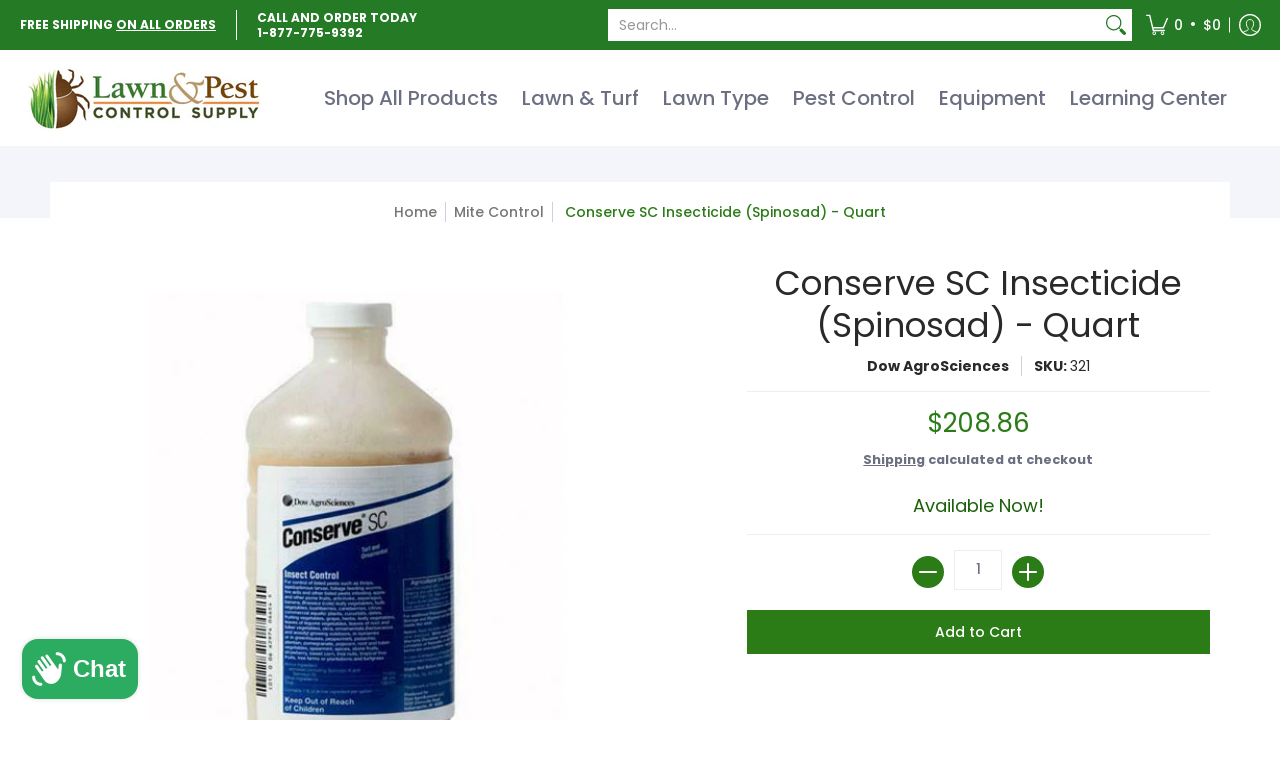

--- FILE ---
content_type: text/javascript
request_url: https://www.lawnandpestcontrolsupply.com/cdn/shop/t/19/assets/magic360.js?v=147257020025408911741679411141
body_size: 30376
content:
eval(function(m,a,g,i,c,k){if(c=function(e){return(e<a?"":c(parseInt(e/a)))+((e=e%a)>35?String.fromCharCode(e+29):e.toString(36))},!"".replace(/^/,String)){for(;g--;)k[c(g)]=i[g]||c(g);i=[function(e){return k[e]}],c=function(){return"\\w+"},g=1}for(;g--;)i[g]&&(m=m.replace(new RegExp("\\b"+c(g)+"\\b","g"),i[g]));return m}('1a 7k=(17(){1a s,u;s=u=(17(){1a N={4y:"l5.3.6-8-hC",dg:0,8y:{},$a6:17(R){18(R.$6v||(R.$6v=++H.dg))},8W:17(R){18(H.8y[R]||(H.8y[R]={}))},$F:17(){},$1e:17(){18 1e},$1k:17(){18 1k},dq:"dp-"+1j.3G(1j.7O()*1r a0().dl()),3d:17(R){18(R!=1h)},aA:17(S,R){18(S!=1h)?S:R},4J:17(R){18!!(R)},1I:17(T){1a R=hD;17 S(U){18 8h U==="2J"&&U>-1&&U%1===0&&U<=R}if(!H.3d(T)){18 1e}if(T.$4H){18 T.$4H}if(!!T.6A){if(T.6A===1){18"7R"}if(T.6A===3){18"dn"}}if(T===1g){18"1g"}if(T===1i){18"1i"}if(T 3z 1g.a2){18"17"}if(T 3z 1g.aJ){18"1P"}if(T 3z 1g.3I){18"4f"}if(T 3z 1g.a0){18"6k"}if(T 3z 1g.an){18"hE"}if(S(T.1u)&&T.dj){18"hF"}if(S(T.1u)&&T.9Y){18"2p"}if((T 3z 1g.dh||T 3z 1g.a2)&&T.5e===H.3F){18"6E"}if(H.1c.3Q){if(H.3d(T.dE)){18"1l"}}1p{if(T===1g.1l||T.5e===1g.1m||T.5e===1g.hG||T.5e===1g.hH||T.5e===1g.hI||T.5e===1g.hJ){18"1l"}}18 8h(T)},21:17(W,V){if(!(W 3z 1g.3I)){W=[W]}if(!V){18 W[0]}1J(1a U=0,S=W.1u;U<S;U++){if(!H.3d(W)){8b}1J(1a T in V){if(!dh.1z.4j.1W(V,T)){8b}2V{W[U][T]=V[T]}3g(R){}}}18 W[0]},8M:17(V,U){if(!(V 3z 1g.3I)){V=[V]}1J(1a T=0,R=V.1u;T<R;T++){if(!H.3d(V[T])){8b}if(!V[T].1z){8b}1J(1a S in(U||{})){if(!V[T].1z[S]){V[T].1z[S]=U[S]}}}18 V[0]},dm:17(T,S){if(!H.3d(T)){18 T}1J(1a R in(S||{})){if(!T[R]){T[R]=S[R]}}18 T},$2V:17(){1J(1a S=0,R=2p.1u;S<R;S++){2V{18 2p[S]()}3g(T){}}18 1h},$A:17(T){if(!H.3d(T)){18 H.$([])}if(T.di){18 H.$(T.di())}if(T.dj){1a S=T.1u||0,R=1r 3I(S);4E(S--){R[S]=T[S]}18 H.$(R)}18 H.$(3I.1z.7K.1W(T))},4O:17(){18 1r a0().dl()},5r:17(V){1a T;5N(H.1I(V)){1y"dP":T={};1J(1a U in V){T[U]=H.5r(V[U])}1F;1y"4f":T=[];1J(1a S=0,R=V.1u;S<R;S++){T[S]=H.5r(V[S])}1F;1x:18 V}18 H.$(T)},$:17(T){1a R=1k;if(!H.3d(T)){18 1h}if(T.$a5){18 T}5N(H.1I(T)){1y"4f":T=H.dm(T,H.21(H.3I,{$a5:H.$F}));T.3n=T.9x;T.2D=H.3I.2D;18 T;1F;1y"1P":1a S=1i.ec(T);if(H.3d(S)){18 H.$(S)}18 1h;1F;1y"1g":1y"1i":H.$a6(T);T=H.21(T,H.3s);1F;1y"7R":H.$a6(T);T=H.21(T,H.3O);1F;1y"1l":T=H.21(T,H.1m);1F;1y"dn":1y"17":1y"6k":1x:R=1e;1F}if(R){18 H.21(T,{$a5:H.$F})}1p{18 T}},$1r:17(R,T,S){18 H.$(H.5F.8e(R)).8P(T||{}).1H(S||{})},4l:17(U,V,S){1a R,X,T,Z=[],Y=-1;S||(S=H.dq);R=H.$(S)||H.$1r("2K",{id:S,1q:"4z/9h"}).2u((1i.hO||1i.3x),"1A");X=R.ds||R.dt;if(H.1I(V)!=="1P"){1J(1a T in V){Z.2w(T+":"+V[T])}V=Z.4M(";")}if(X.dr){Y=X.dr(U+" {"+V+"}",X.hR.1u)}1p{2V{Y=X.hS(U,V,X.hT.1u)}3g(W){}}18 Y},cm:17(U,R){1a T,S;T=H.$(U);if(H.1I(T)!=="7R"){18}S=T.ds||T.dt;if(S.du){S.du(R)}1p{if(S.dv){S.dv(R)}}},hW:17(){18"hX-hY-hZ-i0-i1".2C(/[hP]/g,17(T){1a S=1j.7O()*16|0,R=T==="x"?S:(S&3|8);18 R.8f(16)}).8d()},hz:(17(){1a R;18 17(S){if(!R){R=1i.8e("a")}R.66("8O",S);18("!!"+R.8O).2C("!!","")}})(),hl:17(T){1a U=0,R=T.1u;1J(1a S=0;S<R;++S){U=31*U+T.er(S);U%=hy}18 U}};1a H=N;1a I=N.$;if(!1g.dw){1g.dw=N;1g.$dp=N.$}H.3I={$4H:"4f",4v:17(U,V){1a R=13.1u;1J(1a S=13.1u,T=(V<0)?1j.29(0,S+V):V||0;T<S;T++){if(13[T]===U){18 T}}18-1},2D:17(R,S){18 13.4v(R,S)!=-1},9x:17(R,U){1J(1a T=0,S=13.1u;T<S;T++){if(T in 13){R.1W(U,13[T],T,13)}}},2S:17(R,W){1a V=[];1J(1a U=0,S=13.1u;U<S;U++){if(U in 13){1a T=13[U];if(R.1W(W,13[U],U,13)){V.2w(T)}}}18 V},ha:17(R,V){1a U=[];1J(1a T=0,S=13.1u;T<S;T++){if(T in 13){U[T]=R.1W(V,13[T],T,13)}}18 U}};H.8M(aJ,{$4H:"1P",4o:17(){18 13.2C(/^\\s+|\\s+$/g,"")},eq:17(R,S){18(S||1e)?(13.8f()===R.8f()):(13.51().8f()===R.51().8f())},5X:17(){18 13.2C(/-\\D/g,17(R){18 R.8Q(1).8d()})},a7:17(){18 13.2C(/[A-Z]/g,17(R){18("-"+R.8Q(0).51())})},ar:17(R){18 3m(13,R||10)},hb:17(){18 2m(13)},f8:17(){18!13.2C(/1k/i,"").4o()},6J:17(S,R){R=R||"";18(R+13+R).4v(R+S+R)>-1}});N.8M(a2,{$4H:"17",1v:17(){1a S=H.$A(2p),R=13,T=S.6a();18 17(){18 R.6K(T||1h,S.aO(H.$A(2p)))}},4e:17(){1a S=H.$A(2p),R=13,T=S.6a();18 17(U){18 R.6K(T||1h,H.$([U||(H.1c.2g?1g.1l:1h)]).aO(S))}},2s:17(){1a S=H.$A(2p),R=13,T=S.6a();18 1g.4P(17(){18 R.6K(R,S)},T||0)},cA:17(){1a S=H.$A(2p),R=13;18 17(){18 R.2s.6K(R,S)}},c5:17(){1a S=H.$A(2p),R=13,T=S.6a();18 1g.hc(17(){18 R.6K(R,S)},T||0)}});1a O={};1a G=2Z.aT.51();1a F=G.3o(/(3h|8K|3Q|9R)\\/(\\d+\\.?\\d*)/i);1a K=G.3o(/(hd|ap)\\/(\\d+\\.?\\d*)/i)||G.3o(/(d3|96|d5|cW|7X|ap)\\/(\\d+\\.?\\d*)/i);1a M=G.3o(/4y\\/(\\d+\\.?\\d*)/i);1a B=1i.4L.2K;17 C(S){1a R=S.8Q(0).8d()+S.7K(1);18 S in B||("d7"+R)in B||("d6"+R)in B||("6e"+R)in B||("O"+R)in B}H.1c={2Q:{he:!!(1i.hf),hg:!!(1g.ei),hh:!!(1i.hi),4U:!!(1i.hj||1i.h8||1i.6X||1i.dV||1i.hk||1i.hm||1i.hn||1i.ho||1i.hp),ay:!!(1g.hq)&&!!(1g.hr)&&(1g.9t&&"hs"in 1r 9t),38:C("38"),59:C("59"),dd:C("dd"),d4:C("d4"),5i:1e,az:1e,aq:1e,2Y:1e,8U:(17(){18 1i.hu.hv("hw://hx.i2.hA/i3/iE/iG#iH","1.1")}())},2I:(17(){18"iI"in 1g||(1g.dc&&1i 3z dc)||(2Z.iJ>0)||(2Z.iK>0)}()),3M:!!G.3o(/(8Y|bb\\d+|iL).+|iM|iN\\/|iO|iP|iQ|iR|iF|iS|iU|ip(cZ|cY|ad)|iV|iW|iX |iY|iZ|j0|3M.+cW|j2|7X m(j3|in)i|j4( j5)?|cX|p(iT|iD)\\/|io|iC|i6|i7(4|6)0|i8|i9|ia\\.(1c|ib)|ic|ih|et (ce|cX)|ii|ij/),62:(F&&F[1])?F[1].51():(1g.7X)?"9R":!!(1g.ik)?"3Q":(1i.il!==2T||1g.i5!==1h)?"8K":(1g.im!==1h||!2Z.iq)?"3h":"ir",4y:(F&&F[2])?2m(F[2]):0,7M:(K&&K[1])?K[1].51():"",8Z:(K&&K[2])?2m(K[2]):0,d8:"",aW:"",5j:"",2g:0,5m:G.3o(/ip(?:ad|cY|cZ)/)?"8C":(G.3o(/(?:it|8Y)/)||2Z.5m.3o(/at|9e|iu/i)||["iv"])[0].51(),8p:1i.8G&&1i.8G.51()==="d0",bC:0,5d:17(){18(1i.8G&&1i.8G.51()==="d0")?1i.3x:1i.4L},5i:1g.5i||1g.ix||1g.iy||1g.iz||1g.iA||2T,9y:1g.9y||1g.d1||1g.d1||1g.h6||1g.h7||1g.gD||2T,57:1e,4C:17(){if(H.1c.57){18}1a U;1a T;H.1c.57=1k;H.3x=H.$(1i.3x);H.9e=H.$(1g);2V{1a S=H.$1r("2f").1H({1d:1S,1f:1S,5D:"9G",2R:"4n",1A:-eE}).2u(1i.3x);H.1c.bC=S.e6-S.9q;S.2H()}3g(R){}2V{U=H.$1r("2f");T=U.2K;T.cV="6S:30(a1://),30(a1://),h5 30(a1://)";H.1c.2Q.az=(/(30\\s*\\(.*?){3}/).2N(T.6S);T=1h;U=1h}3g(R){}if(!H.1c.d2){H.1c.d2=H.aV("59").a7()}2V{U=H.$1r("2f");U.2K.cV=H.aV("2S").a7()+":fI(fJ);";H.1c.2Q.aq=!!U.2K.1u&&(!H.1c.2g||H.1c.2g>9);U=1h}3g(R){}if(!H.1c.2Q.aq){H.$(1i.4L).2n("9K-fK-2U")}2V{H.1c.2Q.2Y=(17(){1a V=H.$1r("2Y");18!!(V.83&&V.83("2d"))}())}3g(R){}if(1g.fL===2T&&1g.fM!==2T){O.fN="fO"}H.3s.2M.1W(H.$(1i),"7P")}};(17(){1a S=[],V,U,W;17 R(){18!!(2p.9Y.aE)}5N(H.1c.62){1y"3Q":if(!H.1c.4y){H.1c.4y=!!(1g.9t)?3:2}1F;1y"8K":H.1c.4y=(K&&K[2])?2m(K[2]):0;1F}H.1c[H.1c.62]=1k;if(K&&K[1]==="d3"){H.1c.7M="96"}if(!!1g.96){H.1c.96=1k}if(K&&K[1]==="ap"){H.1c.7M="7X";H.1c.7X=1k}if(H.1c.7M==="d5"&&(M&&M[1])){H.1c.8Z=2m(M[1])}if(H.1c.5m==="8Y"&&H.1c.3h&&(M&&M[1])){H.1c.da=1k}V=({8K:["-7V-","d6","7V"],3h:["-3h-","d7","3h"],3Q:["-6e-","6e","6e"],9R:["-o-","O","o"]})[H.1c.62]||["","",""];H.1c.d8=V[0];H.1c.aW=V[1];H.1c.5j=V[2];H.1c.2g=!H.1c.3Q?2T:(1i.d9)?1i.d9:(17(){1a X=0;if(H.1c.8p){18 5}5N(H.1c.4y){1y 2:X=6;1F;1y 3:X=7;1F}18 X}());if(!H.1c.3M&&H.1c.5m==="at"&&H.1c.2I){H.1c.3M=1k;H.1c.5m="8C"}S.2w(H.1c.5m+"-2U");if(H.1c.3M){S.2w("3M-2U")}if(H.1c.da){S.2w("8Y-1c-2U")}if(H.1c.2g){H.1c.7M="ie";H.1c.8Z=H.1c.2g;S.2w("ie"+H.1c.2g+"-2U");1J(U=11;U>H.1c.2g;U--){S.2w("lt-ie"+U+"-2U")}}if(H.1c.3h&&H.1c.4y<fU){H.1c.2Q.4U=1e}if(H.1c.5i){H.1c.5i.1W(1g,17(){H.1c.2Q.5i=1k})}if(H.1c.2Q.8U){S.2w("8U-2U")}1p{S.2w("9K-8U-2U")}W=(1i.4L.6F||"").3o(/\\S+/g)||[];1i.4L.6F=H.$(W).aO(S).4M(" ");2V{1i.4L.66("6d-2U-dz",H.1c.7M);1i.4L.66("6d-2U-dz-de",H.1c.8Z);1i.4L.66("6d-2U-62",H.1c.62);1i.4L.66("6d-2U-62-de",H.1c.4y)}3g(T){}if(H.1c.2g&&H.1c.2g<9){1i.8e("g0");1i.8e("g1")}if(!1g.2Z.7h){H.$(["g2","g3","g4","g5","fE"]).3n(17(X){O["fF"+X.51()]=1g.2Z.7e?"fp"+X:-1})}}());(17(){H.1c.4U={9P:H.1c.2Q.4U,bE:17(){18!!(1i.fD||1i[H.1c.5j+"fb"]||1i.4U||1i.fc||1i[H.1c.5j+"fd"])},bt:17(R,S){if(!S){S={}}if(13.9P){H.$(1i).1t(13.aR,13.dA=17(T){if(13.bE()){if(S.bk){S.bk()}}1p{H.$(1i).1N(13.aR,13.dA);if(S.bJ){S.bJ()}}}.4e(13));H.$(1i).1t(13.aS,13.5n=17(T){if(S.7W){S.7W()}H.$(1i).1N(13.aS,13.5n)}.4e(13));(R.ff||R[H.1c.5j+"fg"]||R[H.1c.5j+"fh"]||17(){}).1W(R)}1p{if(S.7W){S.7W()}}},dK:(1i.6X||1i.dV||1i[H.1c.5j+"fj"]||1i[H.1c.5j+"fl"]||17(){}).1v(1i),aR:1i.dX?"fo":(1i.6X?"":H.1c.5j)+"fq",aS:1i.dX?"fs":(1i.6X?"":H.1c.5j)+"ft",fu:H.1c.5j,fv:1h}}());1a Q=/\\S+/g,E=/^(3w(dY|dZ|e0|e1)fw)|((5s|6R)(dY|dZ|e0|e1))$/,J={"fB":("2T"===8h(B.e2))?"fC":"e2"},L={eW:1k,g6:1k,3j:1k,9g:1k,3a:1k},D=(1g.e3)?17(T,R){1a S=1g.e3(T,1h);18 S?S.g8(R)||S[R]:1h}:17(U,S){1a T=U.g7,R=1h;R=T?T[S]:1h;if(1h==R&&U.2K&&U.2K[S]){R=U.2K[S]}18 R};17 P(T){1a R,S;S=(H.1c.3h&&"2S"==T)?1e:(T in B);if(!S){R=H.1c.aW+T.8Q(0).8d()+T.7K(1);if(R in B){18 R}}18 T}H.aV=P;H.3O={7p:17(R){18!(R||"").6J(" ")&&(13.6F||"").6J(R," ")},2n:17(V){1a S=(13.6F||"").3o(Q)||[],U=(V||"").3o(Q)||[],R=U.1u,T=0;1J(;T<R;T++){if(!H.$(S).2D(U[T])){S.2w(U[T])}}13.6F=S.4M(" ");18 13},7I:17(W){1a S=(13.6F||"").3o(Q)||[],V=(W||"").3o(Q)||[],R=V.1u,U=0,T;1J(;U<R;U++){if((T=H.$(S).4v(V[U]))>-1){S.8o(T,1)}}13.6F=W?S.4M(" "):"";18 13},gH:17(R){18 13.7p(R)?13.7I(R):13.2n(R)},2L:17(S){1a T=S.5X(),R=1h;S=J[T]||(J[T]=P(T));R=D(13,S);if("2k"===R){R=1h}if(1h!==R){if("3j"==S){18 H.3d(R)?2m(R):1}if(E.2N(S)){R=3m(R,10)?R:"eP"}}18 R},9V:17(S,R){1a U=S.5X();2V{if("3j"==S){13.5p(R);18 13}S=J[U]||(J[U]=P(U));13.2K[S]=R+(("2J"==H.1I(R)&&!L[U])?"5P":"")}3g(T){}18 13},1H:17(S){1J(1a R in S){13.9V(R,S[R])}18 13},gI:17(){1a R={};H.$A(2p).3n(17(S){R[S]=13.2L(S)},13);18 R},5p:17(T,R){1a S;R=R||1e;13.2K.3j=T;T=3m(2m(T)*1S);if(R){if(0===T){if("3v"!=13.2K.3q){13.2K.3q="3v"}}1p{if("6o"!=13.2K.3q){13.2K.3q="6o"}}}if(H.1c.2g&&H.1c.2g<9){if(!6U(T)){if(!~13.2K.2S.4v("aL")){13.2K.2S+=" bP:bR.bQ.aL(8R="+T+")"}1p{13.2K.2S=13.2K.2S.2C(/8R=\\d*/i,"8R="+T)}}1p{13.2K.2S=13.2K.2S.2C(/bP:bR.bQ.aL\\(8R=\\d*\\)/i,"").4o();if(""===13.2K.2S){13.2K.gK("2S")}}}18 13},8P:17(R){1J(1a S in R){if("6E"===S){13.2n(""+R[S])}1p{13.66(S,""+R[S])}}18 13},gL:17(){1a S=0,R=0;S=13.2L("38-4g");R=13.2L("38-gM");S=S.4v("6e")>-1?2m(S):S.4v("s")>-1?2m(S)*8V:0;R=R.4v("6e")>-1?2m(R):R.4v("s")>-1?2m(R)*8V:0;18 S+R},5b:17(){18 13.1H({2O:"2t",3q:"3v"})},5o:17(){18 13.1H({2O:"",3q:"6o"})},2b:17(){18{1d:13.e6,1f:13.gO}},gP:17(S){1a R=13.2b();R.1d-=(2m(13.2L("3w-1O-1d")||0)+2m(13.2L("3w-3K-1d")||0));R.1f-=(2m(13.2L("3w-1A-1d")||0)+2m(13.2L("3w-4c-1d")||0));if(!S){R.1d-=(2m(13.2L("5s-1O")||0)+2m(13.2L("5s-3K")||0));R.1f-=(2m(13.2L("5s-1A")||0)+2m(13.2L("5s-4c")||0))}18 R},7E:17(){18{1A:13.8J,1O:13.97}},gQ:17(){1a R=13,S={1A:0,1O:0};do{S.1O+=R.97||0;S.1A+=R.8J||0;R=R.5C}4E(R);18 S},bq:17(){1a V=13,S=0,U=0;if(H.3d(1i.4L.e7)){1a R=13.e7(),T=H.$(1i).7E(),W=H.1c.5d();18{1A:R.1A+T.y-W.gR,1O:R.1O+T.x-W.gT}}do{S+=V.e8||0;U+=V.e9||0;V=V.ea}4E(V&&!(/^(?:3x|eb)$/i).2N(V.8u));18{1A:U,1O:S}},gU:17(){1a R=13;1a T=0;1a S=0;do{T+=R.e8||0;S+=R.e9||0;R=R.ea}4E(R&&!(/^(?:3x|eb)$/i).2N(R.8u));18{1A:S,1O:T}},78:17(){1a S=13.bq();1a R=13.2b();18{1A:S.1A,4c:S.1A+R.1f,1O:S.1O,3K:S.1O+R.1d}},f0:17(S){2V{13.gZ=S}3g(R){13.h0=S}18 13},2H:17(){18(13.5C)?13.5C.7H(13):13},6w:17(){H.$A(13.h1).3n(17(R){if(3==R.6A||8==R.6A){18}H.$(R).6w()});13.2H();13.ba();if(13.$6v){H.8y[13.$6v]=1h;4t H.8y[13.$6v]}18 1h},3B:17(T,S){S=S||"4c";1a R=13.2x;("1A"==S&&R)?13.h3(T,R):13.ey(T);18 13},2u:17(T,S){1a R=H.$(T).3B(13,S);18 13},eI:17(R){13.3B(R.5C.9c(13,R));18 13},bl:17(R){if("7R"!==H.1I("1P"==H.1I(R)?R=1i.ec(R):R)){18 1e}18(13==R)?1e:(13.2D&&!(H.1c.e5))?(13.2D(R)):(13.ed)?!!(13.ed(R)&16):H.$A(13.8N(R.8u)).2D(R)}};H.3O.gS=H.3O.2L;H.3O.gC=H.3O.1H;if(!1g.3O){1g.3O=H.$F;if(H.1c.62.3h){1g.1i.8e("gB")}1g.3O.1z=(H.1c.62.3h)?1g["[[gc.1z]]"]:{}}H.8M(1g.3O,{$4H:"7R"});H.3s={2b:17(){if(H.1c.2I||H.1c.ge||H.1c.e5){18{1d:1g.eo,1f:1g.gg}}18{1d:H.1c.5d().9q,1f:H.1c.5d().bg}},7E:17(){18{x:1g.gh||H.1c.5d().97,y:1g.gi||H.1c.5d().8J}},c6:17(){1a R=13.2b();18{1d:1j.29(H.1c.5d().gj,R.1d),1f:1j.29(H.1c.5d().gk,R.1f)}}};H.21(1i,{$4H:"1i"});H.21(1g,{$4H:"1g"});H.21([H.3O,H.3s],{1R:17(U,S){1a R=H.8W(13.$6v),T=R[U];if(2T!==S&&2T===T){T=R[U]=S}18(H.3d(T)?T:1h)},2y:17(T,S){1a R=H.8W(13.$6v);R[T]=S;18 13},2h:17(S){1a R=H.8W(13.$6v);4t R[S];18 13}});if(!(1g.av&&1g.av.1z&&1g.av.1z.aF)){H.21([H.3O,H.3s],{aF:17(R){18 H.$A(13.dL("*")).2S(17(T){2V{18(1==T.6A&&T.6F.6J(R," "))}3g(S){}})}})}H.21([H.3O,H.3s],{dW:17(){18 13.aF(2p[0])},8N:17(){18 13.dL(2p[0])}});if(H.1c.4U.9P&&!1i.dT){H.3O.dT=17(){H.1c.4U.bt(13)}}H.1m={$4H:"1l",6z:H.$1e,1V:17(){18 13.4Z().4F()},4Z:17(){if(13.dD){13.dD()}1p{13.dE=1k}18 13},4F:17(){if(13.dF){13.dF()}1p{13.gn=1e}18 13},7m:17(){13.6z=H.$1k;18 13},dC:17(){1a R=(/2r/i).2N(13.1q)?13.4N[0]:13;18!H.3d(R)?{x:0,y:0}:{x:R.3W,y:R.3S}},2E:17(){1a R=(/2r/i).2N(13.1q)?13.4N[0]:13;18!H.3d(R)?{x:0,y:0}:{x:R.3U||R.3W+H.1c.5d().97,y:R.3V||R.3S+H.1c.5d().8J}},9n:17(){1a R=13.3E||13.gq;4E(R&&R.6A===3){R=R.5C}18 R},7d:17(){1a S=1h;5N(13.1q){1y"7j":1y"eD":1y"eC":S=13.8D||13.gr;1F;1y"71":1y"eB":1y"ez":S=13.8D||13.gs;1F;1x:18 S}2V{4E(S&&S.6A===3){S=S.5C}}3g(R){S=1h}18 S},5c:17(){if(!13.dI&&13.3D!==2T){18(13.3D&1?1:(13.3D&2?3:(13.3D&4?2:0)))}18 13.dI},8w:17(){18(13.1Q&&(13.1Q==="2r"||13.1Q===13.4x))||(/2r/i).2N(13.1q)},76:17(){if(13.1Q){18(13.1Q==="2r"||13.4x===13.1Q)&&13.7c}1p{if(13 3z 1g.7i){18 13.4N.1u===1&&(13.6G.1u?13.6G.1u===1&&13.6G[0].5R===13.4N[0].5R:1k)}}18 1e},6B:17(){if(13.1Q){18 13.7c&&(13.1Q==="2r"||13.4x===13.1Q)?13:1h}1p{if(13 3z 1g.7i){18 13.4N[0]}}18 1h},87:17(){if(13.1Q){18 13.7c&&(13.1Q==="2r"||13.4x===13.1Q)?13.3T:1h}1p{if(13 3z 1g.7i){18 13.4N[0].5R}}18 1h}};H.aI="dJ";H.aG="gv";H.9b="";if(!1i.dJ){H.aI="gx";H.aG="gy";H.9b="6V"}H.1m.1o={1q:"",x:1h,y:1h,2F:1h,3D:1h,3E:1h,8D:1h,$4H:"1l.gz",6z:H.$1e,7b:H.$([]),4r:17(R){1a S=R;13.7b.2w(S)},1V:17(){18 13.4Z().4F()},4Z:17(){13.7b.3n(17(S){2V{S.4Z()}3g(R){}});18 13},4F:17(){13.7b.3n(17(S){2V{S.4F()}3g(R){}});18 13},7m:17(){13.6z=H.$1k;18 13},dC:17(){18{x:13.3W,y:13.3S}},2E:17(){18{x:13.x,y:13.y}},9n:17(){18 13.3E},7d:17(){18 13.8D},5c:17(){18 13.3D},j6:17(){18 13.7b.1u>0?13.7b[0].9n():2T},8w:17(){18(13.1Q&&(13.1Q==="2r"||13.1Q===13.4x))||(/2r/i).2N(13.1q)},76:17(){if(13.1Q){18(13.1Q==="2r"||13.4x===13.1Q)&&13.7c}1p{if(13 3z 1g.7i){18 13.4N.1u===1&&(13.6G.1u?13.6G[0].5R===13.4N[0].5R:1k)}}18 1e},6B:17(){if(13.1Q){18 13.7c&&(13.1Q==="2r"||13.4x===13.1Q)?13:1h}1p{if(13 3z 1g.7i){18 13.4N[0]}}18 1h},87:17(){if(13.1Q){18 13.7c&&(13.1Q==="2r"||13.4x===13.1Q)?13.3T:1h}1p{if(13 3z 1g.7i){18 13.4N[0].5R}}18 1h}};H.21([H.3O,H.3s],{1t:17(T,V,W,Z){1a Y,R,U,X,S;if(H.1I(T)==="1P"){S=T.4A(" ");if(S.1u>1){T=S}}if(H.1I(T)==="4f"){H.$(T).3n(13.1t.4e(13,V,W,Z));18 13}T=O[T]||T;if(!T||!V||H.1I(T)!=="1P"||H.1I(V)!=="17"){18 13}if(T==="7P"&&H.1c.57){V.1W(13);18 13}W=3m(W||50,10);if(!V.$9O){V.$9O=1j.3G(1j.7O()*H.4O())}Y=H.3s.1R.1W(13,"7Z",{});R=Y[T];if(!R){Y[T]=R=H.$([]);U=13;if(H.1m.1o[T]){H.1m.1o[T].1w.5M.1W(13,Z)}1p{R.3c=17(aa){aa=H.21(aa||1g.e,{$4H:"1l"});H.3s.2M.1W(U,T,H.$(aa))};13[H.aI](H.9b+T,R.3c,1e)}}X={1q:T,fn:V,aH:W,dM:V.$9O};R.2w(X);R.eL(17(ab,aa){18 ab.aH-aa.aH});18 13},1N:17(X){1a V=H.3s.1R.1W(13,"7Z",{});1a T;1a R;1a S;1a Y;1a W;1a U;W=2p.1u>1?2p[1]:-1S;if(H.1I(X)==="1P"){U=X.4A(" ");if(U.1u>1){X=U}}if(H.1I(X)==="4f"){H.$(X).3n(13.1N.4e(13,W));18 13}X=O[X]||X;if(!X||H.1I(X)!=="1P"||!V||!V[X]){18 13}T=V[X]||[];1J(S=0;S<T.1u;S++){R=T[S];if(W===-1S||!!W&&W.$9O===R.dM){Y=T.8o(S--,1)}}if(T.1u===0){if(H.1m.1o[X]){H.1m.1o[X].1w.2H.1W(13)}1p{13[H.aG](H.9b+X,T.3c,1e)}4t V[X]}18 13},2M:17(U,W){1a T=H.3s.1R.1W(13,"7Z",{});1a S;1a R;U=O[U]||U;if(!U||H.1I(U)!=="1P"||!T||!T[U]){18 13}2V{W=H.21(W||{},{1q:U})}3g(V){}if(W.2F===2T){W.2F=H.4O()}S=T[U]||[];1J(R=0;R<S.1u&&!(W.6z&&W.6z());R++){S[R].fn.1W(13,W)}},lx:17(S,R){1a V=(S!=="7P");1a U=13;1a T;S=O[S]||S;if(!V){H.3s.2M.1W(13,S);18 13}if(U===1i&&1i.9U&&!U.dO){U=1i.4L}if(1i.9U){T=1i.9U(S);T.lu(R,1k,1k)}1p{T=1i.kG();T.9a=S}if(1i.9U){U.dO(T)}1p{U.kJ("6V"+R,T)}18 T},ba:17(){1a S=H.3s.1R.1W(13,"7Z");if(!S){18 13}1J(1a R in S){H.3s.1N.1W(13,R)}H.3s.2h.1W(13,"7Z");18 13}});(17(R){if(1i.8i==="6t"){18 R.1c.4C.2s(1)}if(R.1c.3h&&R.1c.4y<l0){(17(){if(R.$(["6r","6t"]).2D(1i.8i)){R.1c.4C()}1p{2p.9Y.2s(50)}}())}1p{if(R.1c.3Q&&R.1c.2g<9&&1g===1A){(17(){if(R.$2V(17(){R.1c.5d().kC("1O");18 1k})){R.1c.4C()}1p{2p.9Y.2s(50)}}())}1p{R.3s.1t.1W(R.$(1i),"l4",R.1c.4C);R.3s.1t.1W(R.$(1g),"75",R.1c.4C)}}}(N));H.3F=17(){1a V=1h,S=H.$A(2p);if("6E"==H.1I(S[0])){V=S.6a()}1a R=17(){1J(1a Y in 13){13[Y]=H.5r(13[Y])}if(13.5e.$3N){13.$3N={};1a aa=13.5e.$3N;1J(1a Z in aa){1a X=aa[Z];5N(H.1I(X)){1y"17":13.$3N[Z]=H.3F.dQ(13,X);1F;1y"dP":13.$3N[Z]=H.5r(X);1F;1y"4f":13.$3N[Z]=H.5r(X);1F}}}1a W=(13.33)?13.33.6K(13,2p):13;4t 13.aE;18 W};if(!R.1z.33){R.1z.33=H.$F}if(V){1a U=17(){};U.1z=V.1z;R.1z=1r U;R.$3N={};1J(1a T in V.1z){R.$3N[T]=V.1z[T]}}1p{R.$3N=1h}R.5e=H.3F;R.1z.5e=R;H.21(R.1z,S[0]);H.21(R,{$4H:"6E"});18 R};N.3F.dQ=17(R,S){18 17(){1a U=13.aE;1a T=S.6K(R,2p);18 T}};(17(U){1a T=U.$;1a R=5,S=6y;U.1m.1o.2i=1r U.3F(U.21(U.1m.1o,{1q:"2i",33:17(X,W){1a V=W.2E();13.x=V.x;13.y=V.y;13.3W=W.3W;13.3S=W.3S;13.2F=W.2F;13.3D=W.5c();13.3E=X;13.4r(W)}}));U.1m.1o.2i.1w={1s:{7r:S,3D:1},5M:17(V){13.2y("1l:2i:1s",U.21(U.5r(U.1m.1o.2i.1w.1s),V||{}));13.1t("4b",U.1m.1o.2i.1w.3c,1);13.1t("3A",U.1m.1o.2i.1w.3c,1);13.1t("2z",U.1m.1o.2i.1w.aB,1);if(U.1c.3Q&&U.1c.2g<9){13.1t("9Q",U.1m.1o.2i.1w.3c,1)}},2H:17(){13.1N("4b",U.1m.1o.2i.1w.3c);13.1N("3A",U.1m.1o.2i.1w.3c);13.1N("2z",U.1m.1o.2i.1w.aB);if(U.1c.3Q&&U.1c.2g<9){13.1N("9Q",U.1m.1o.2i.1w.3c)}},aB:17(V){V.4F()},3c:17(Y){1a X,V,W;V=13.1R("1l:2i:1s");if(Y.1q!="9Q"&&Y.5c()!=V.3D){18}if(13.1R("1l:2i:aD")){13.2h("1l:2i:aD");18}if("4b"==Y.1q){X=1r U.1m.1o.2i(13,Y);13.2y("1l:2i:9j",X)}1p{if("3A"==Y.1q){X=13.1R("1l:2i:9j");if(!X){18}W=Y.2E();13.2h("1l:2i:9j");X.4r(Y);if(Y.2F-X.2F<=V.7r&&1j.9s(1j.4a(W.x-X.x,2)+1j.4a(W.y-X.y,2))<=R){13.2M("2i",X)}1i.2M("3A",Y)}1p{if(Y.1q=="9Q"){X=1r U.1m.1o.2i(13,Y);13.2M("2i",X)}}}}}})(N);(17(S){1a R=S.$;S.1m.1o.2v=1r S.3F(S.21(S.1m.1o,{1q:"2v",6m:"3J",5A:1e,33:17(W,V,U){1a T=V.2E();13.x=T.x;13.y=T.y;13.3W=V.3W;13.3S=V.3S;13.2F=V.2F;13.3D=V.5c();13.3E=W;13.4r(V);13.6m=U}}));S.1m.1o.2v.1w={5M:17(){1a U=S.1m.1o.2v.1w.dR.4e(13);1a T=S.1m.1o.2v.1w.9D.4e(13);13.1t("4b",S.1m.1o.2v.1w.aw,1);13.1t("3A",S.1m.1o.2v.1w.9D,1);1i.1t("4W",U,1);1i.1t("3A",T,1);13.2y("1l:2v:2X:1i:5z",U);13.2y("1l:2v:2X:1i:7A",T)},2H:17(){13.1N("4b",S.1m.1o.2v.1w.aw);13.1N("3A",S.1m.1o.2v.1w.9D);R(1i).1N("4W",13.1R("1l:2v:2X:1i:5z")||S.$F);R(1i).1N("3A",13.1R("1l:2v:2X:1i:7A")||S.$F);13.2h("1l:2v:2X:1i:5z");13.2h("1l:2v:2X:1i:7A")},aw:17(U){1a T;if(U.5c()!==1){18}T=1r S.1m.1o.2v(13,U,"3J");13.2y("1l:2v:3J",T)},9D:17(U){1a T;T=13.1R("1l:2v:3J");if(!T){18}if(T.5A){U.4F()}T=1r S.1m.1o.2v(13,U,"dB");13.2h("1l:2v:3J");13.2M("2v",T)},dR:17(U){1a T;T=13.1R("1l:2v:3J");if(!T){18}U.4F();if(!T.5A){T.5A=1k;13.2M("2v",T)}T=1r S.1m.1o.2v(13,U,"cU");13.2M("2v",T)}}})(N);(17(S){1a R=S.$;S.1m.1o.49=1r S.3F(S.21(S.1m.1o,{1q:"49",7o:1e,7z:1h,33:17(V,U){1a T=U.2E();13.x=T.x;13.y=T.y;13.3W=U.3W;13.3S=U.3S;13.2F=U.2F;13.3D=U.5c();13.3E=V;13.4r(U)}}));S.1m.1o.49.1w={1s:{7r:5G},5M:17(T){13.2y("1l:49:1s",S.21(S.5r(S.1m.1o.49.1w.1s),T||{}));13.1t("2i",S.1m.1o.49.1w.3c,1)},2H:17(){13.1N("2i",S.1m.1o.49.1w.3c)},3c:17(V){1a U,T;U=13.1R("1l:49:1l");T=13.1R("1l:49:1s");if(!U){U=1r S.1m.1o.49(13,V);U.7z=4P(17(){U.7o=1k;V.6z=S.$1e;13.2M("2i",V);13.2h("1l:49:1l")}.1v(13),T.7r+10);13.2y("1l:49:1l",U);V.7m()}1p{3l(U.7z);13.2h("1l:49:1l");if(!U.7o){U.4r(V);V.7m().1V();13.2M("49",U)}1p{}}}}})(N);(17(U){1a T=U.$;1a R=10;1a S=5G;U.1m.1o.2B=1r U.3F(U.21(U.1m.1o,{1q:"2B",id:1h,33:17(W,V){1a X=V.6B();13.id=X.3T||X.5R;13.x=X.3U;13.y=X.3V;13.3U=X.3U;13.3V=X.3V;13.3W=X.3W;13.3S=X.3S;13.2F=V.2F;13.3D=0;13.3E=W;13.4r(V)}}));U.1m.1o.2B.1w={5M:17(V){13.1t(["4S","74"],U.1m.1o.2B.1w.65,1);13.1t(["37","4w"],U.1m.1o.2B.1w.56,1);13.1t("2z",U.1m.1o.2B.1w.7D,1)},2H:17(){13.1N(["4S","74"],U.1m.1o.2B.1w.65);13.1N(["37","4w"],U.1m.1o.2B.1w.56);13.1N("2z",U.1m.1o.2B.1w.7D)},7D:17(V){V.4F()},65:17(V){if(!V.76()){13.2h("1l:2B:1l");18}13.2y("1l:2B:1l",1r U.1m.1o.2B(13,V));13.2y("1l:2i:aD",1k)},56:17(Y){1a W=U.4O();1a X=13.1R("1l:2B:1l");1a V=13.1R("1l:2B:1s");if(!X||!Y.76()){18}13.2h("1l:2B:1l");if(X.id===Y.87()&&Y.2F-X.2F<=S&&1j.9s(1j.4a(Y.6B().3U-X.x,2)+1j.4a(Y.6B().3V-X.y,2))<=R){13.2h("1l:2i:9j");Y.1V();X.4r(Y);13.2M("2B",X)}}}}(N));H.1m.1o.4p=1r H.3F(H.21(H.1m.1o,{1q:"4p",7o:1e,7z:1h,33:17(S,R){13.x=R.x;13.y=R.y;13.3W=R.3W;13.3S=R.3S;13.2F=R.2F;13.3D=0;13.3E=S;13.4r(R)}}));H.1m.1o.4p.1w={1s:{7r:6y},5M:17(R){13.2y("1l:4p:1s",H.21(H.5r(H.1m.1o.4p.1w.1s),R||{}));13.1t("2B",H.1m.1o.4p.1w.3c,1)},2H:17(){13.1N("2B",H.1m.1o.4p.1w.3c)},3c:17(T){1a S,R;S=13.1R("1l:4p:1l");R=13.1R("1l:4p:1s");if(!S){S=1r H.1m.1o.4p(13,T);S.7z=4P(17(){S.7o=1k;T.6z=H.$1e;13.2M("2B",T)}.1v(13),R.7r+10);13.2y("1l:4p:1l",S);T.7m()}1p{3l(S.7z);13.2h("1l:4p:1l");if(!S.7o){S.4r(T);T.7m().1V();13.2M("4p",S)}1p{}}}};(17(T){1a S=T.$;1a R=10;T.1m.1o.2l=1r T.3F(T.21(T.1m.1o,{1q:"2l",6m:"3J",id:1h,5A:1e,33:17(W,V,U){1a X=V.6B();13.id=X.3T||X.5R;13.3W=X.3W;13.3S=X.3S;13.3U=X.3U;13.3V=X.3V;13.x=X.3U;13.y=X.3V;13.2F=V.2F;13.3D=0;13.3E=W;13.4r(V);13.6m=U}}));T.1m.1o.2l.1w={5M:17(){1a V=T.1m.1o.2l.1w.6C.1v(13);1a U=T.1m.1o.2l.1w.56.1v(13);13.1t(["4S","74"],T.1m.1o.2l.1w.65,1);13.1t(["37","4w"],T.1m.1o.2l.1w.56,1);13.1t(["4Y","5H"],T.1m.1o.2l.1w.6C,1);13.2y("1l:2l:2X:1i:5z",V);13.2y("1l:2l:2X:1i:7A",U);S(1i).1t("5H",V,1);S(1i).1t("4w",U,1)},2H:17(){13.1N(["4S","74"],T.1m.1o.2l.1w.65);13.1N(["37","4w"],T.1m.1o.2l.1w.56);13.1N(["4Y","5H"],T.1m.1o.2l.1w.6C);S(1i).1N("5H",13.1R("1l:2l:2X:1i:5z")||T.$F,1);S(1i).1N("4w",13.1R("1l:2l:2X:1i:7A")||T.$F,1);13.2h("1l:2l:2X:1i:5z");13.2h("1l:2l:2X:1i:7A")},65:17(V){1a U;if(!V.76()){18}U=1r T.1m.1o.2l(13,V,"3J");13.2y("1l:2l:3J",U)},56:17(V){1a U;U=13.1R("1l:2l:3J");if(!U||!U.5A||U.id!==V.87()){18}U=1r T.1m.1o.2l(13,V,"dB");13.2h("1l:2l:3J");13.2M("2l",U)},6C:17(V){1a U;U=13.1R("1l:2l:3J");if(!U||!V.76()){18}if(U.id!==V.87()){13.2h("1l:2l:3J");18}if(!U.5A&&1j.9s(1j.4a(V.6B().3U-U.x,2)+1j.4a(V.6B().3V-U.y,2))>R){U.5A=1k;13.2M("2l",U)}if(!U.5A){18}U=1r T.1m.1o.2l(13,V,"cU");13.2M("2l",U)}}}(N));(17(U){1a Y=U.$;1a V=1h;17 R(ah,ag){1a af=ag.x-ah.x;1a ai=ag.y-ah.y;18 1j.9s(af*af+ai*ai)}17 aa(al,am){1a ak=3I.1z.7K.1W(al);1a aj=1j.2a(ak[1].3U-ak[0].3U);1a ah=1j.2a(ak[1].3V-ak[0].3V);1a ai=1j.41(ak[1].3U,ak[0].3U)+aj/2;1a ag=1j.41(ak[1].3V,ak[0].3V)+ah/2;1a af=0;am.8A=[ak[0],ak[1]];af=1j.4a(R({x:ak[0].3U,y:ak[0].3V},{x:ak[1].3U,y:ak[1].3V}),2);am.7B={x:ai,y:ag};am.x=am.7B.x;am.y=am.7B.y;18 af}17 ad(af){18 af/V}17 S(ah,ag){1a af;if(ah.6G&&ah.4N){if(ah.6G){af=ah.6G}1p{af=ah.4N}af=3I.1z.7K.1W(af)}1p{af=[];if(ag){ag.9x(17(ai){af.2w(ai)})}}18 af}17 T(ai,ah,ag){1a af=1e;if(ai.3T&&ai.1Q==="2r"&&(!ag||ah.6J(ai.3T))){ah.1X(ai.3T,ai);af=1k}18 af}17 Z(ag,af){if(ag.3T&&ag.1Q==="2r"&&af&&af.6J(ag.3T)){af["4t"](ag.3T)}}17 ac(ag){1a af;if(ag.3T&&ag.1Q==="2r"){af=ag.3T}1p{af=ag.5R}18 af}17 X(ai,ag){1a ah;1a aj;1a af=1e;1J(ah=0;ah<ai.1u;ah++){if(ag.1u===2){1F}1p{aj=ac(ai[ah]);if(!ag.2D(aj)){ag.2w(aj);af=1k}}}18 af}17 ab(ag){1a af=Y([]);ag.9x(17(ah){af.2w(ac(ah))});18 af}17 ae(aj,ag){1a ah;1a ai;1a af=1e;if(ag){ai=ab(aj);1J(ah=0;ah<ag.1u;ah++){if(!ai.2D(ag[ah])){ag.8o(ah,1);af=1k;1F}}}18 af}17 W(ai,ag){1a ah;1a af=Y([]);1J(ah=0;ah<ai.1u;ah++){if(ag.2D(ac(ai[ah]))){af.2w(ai[ah]);if(af.1u===2){1F}}}18 af}U.1m.1o.1B=1r U.3F(U.21(U.1m.1o,{1q:"1B",6m:"7a",33:17(ah,ag,af,ai){13.3E=ah;13.6m=af;13.x=ai.x;13.y=ai.y;13.2F=ag.2F;13.85=ai.85;13.5l=ai.5l;13.3a=ai.3a;13.6m=af;13.7B=ai.7B;13.8A=ai.8A;13.4r(ag)}}));U.1m.1o.1B.1w={5I:{x:0,y:0,5l:0,85:1,3a:0,aM:0,lq:1,9z:1e,5A:1e,8A:[],7B:{x:0,y:0}},5M:17(ah){if(!V){V=(17(){1a ai=Y(1g).2b();ai.1d=1j.41(ai.1d,ai.1f);ai.1f=ai.1d;18 1j.4a(R({x:0,y:0},{x:ai.1d,y:ai.1f}),2)})()}1a ag=U.1m.1o.1B.1w.6C.1v(13);1a af=U.1m.1o.1B.1w.56.1v(13);13.1t(["2z","2B"],U.1m.1o.1B.1w.7D,1);13.1t(["4S","74"],U.1m.1o.1B.1w.65,1);13.1t(["37","4w"],U.1m.1o.1B.1w.56,1);13.1t(["4Y","5H"],U.1m.1o.1B.1w.6C,1);13.2y("1l:1B:2X:4Y",ag);13.2y("1l:1B:2X:37",af);U.5F.1t("5H",ag,1);U.5F.1t("4w",af,1)},2H:17(){13.1N(["2z","2B"],U.1m.1o.1B.1w.7D);13.1N(["4S","74"],U.1m.1o.1B.1w.65);13.1N(["37","4w"],U.1m.1o.1B.1w.56);13.1N(["4Y","5H"],U.1m.1o.1B.1w.6C);U.5F.1N("5H",13.1R("1l:1B:2X:4Y"));U.5F.1N("4w",13.1R("1l:1B:2X:37"));13.2h("1l:1B:2X:4Y");13.2h("1l:1B:2X:37");13.2h("1l:1B:7a");13.2h("1l:1B:5I");13.2h("1l:1B:7L");1a af=13.1R("1l:1B:73");if(af){af.c1()}13.2h("1l:1B:73")},7D:17(af){af.1V()},9N:17(ag,ah){1a af=ah.5l;if(ag.1u>1){ah.5l=aa(ag,ah);if(!ah.aM){ah.aM=ah.5l}if(af>ah.5l){ah.3a=-1}1p{if(af<ah.5l){ah.3a=1}1p{ah.3a=0}}ah.85=ad(ah.5l)}1p{ah.8A=3I.1z.7K.1W(ag,0,2)}},6C:17(ah){1a ag;1a af=13.1R("1l:1B:73");1a aj=13.1R("1l:1B:5I")||U.21({},U.1m.1o.1B.1w.5I);1a ai=13.1R("1l:1B:7L");if(aj.9z){if(ah.3T&&!T(ah,af,1k)){18}ah.1V();U.1m.1o.1B.1w.9N(W(S(ah,af),ai),aj);ag=1r U.1m.1o.1B(13,ah,"lg",aj);13.2M("1B",ag)}},65:17(ai){1a ag;1a ak;1a ah;1a af=13.1R("1l:1B:73");1a aj=13.1R("1l:1B:7L");if(ai.1Q==="c8"){18}if(!aj){aj=Y([]);13.2y("1l:1B:7L",aj)}if(!aj.1u){Y(ai.3E).1t(["37","4w"],13.1R("1l:1B:2X:37"),1)}if(!af){af=1r lj();13.2y("1l:1B:73",af)}T(ai,af);ah=S(ai,af);X(ah,aj);if(ah.1u===2){ag=13.1R("1l:1B:7a");ak=13.1R("1l:1B:5I")||U.21({},U.1m.1o.1B.1w.5I);U.1m.1o.1B.1w.9N(W(ah,aj),ak);if(!ag){ag=1r U.1m.1o.1B(13,ai,"7a",ak);13.2y("1l:1B:7a",ag);13.2y("1l:1B:5I",ak);V=ak.5l;13.2M("1B",ag);ak.9z=1k}}},56:17(ak){1a aj;1a ai;1a am;1a ag;1a ah=13.1R("1l:1B:73");1a al;1a af;if(ak.1Q==="c8"||ak.3T&&(!ah||!ah.6J(ak.3T))){18}ai=13.1R("1l:1B:7a");am=13.1R("1l:1B:5I");al=13.1R("1l:1B:7L");aj=S(ak,ah);Z(ak,ah);af=ae(aj,al);if(!ai||!am||!am.9z||!af||!al){18}if(af){X(aj,al)}ag="jx";if(aj.1u>1){ag="jy"}1p{ak.3E.1N(["37","4w"],13.1R("1l:1B:2X:37"));if(ah){ah.c1()}13.2h("1l:1B:7a");13.2h("1l:1B:5I");13.2h("1l:1B:73");13.2h("1l:1B:7L")}U.1m.1o.1B.1w.9N(W(aj,al),am);ai=1r U.1m.1o.1B(13,ak,ag,am);13.2M("1B",ai)}}}(N));(17(W){1a U=W.$;W.1m.1o.4u=1r W.3F(W.21(W.1m.1o,{1q:"4u",33:17(ac,ab,ae,Y,X,ad,Z){1a aa=ab.2E();13.x=aa.x;13.y=aa.y;13.2F=ab.2F;13.3E=ac;13.5V=ae||0;13.7t=Y||0;13.7s=X||0;13.jN=ad||0;13.jF=Z||0;13.a9=ab.a9||0;13.5u=1e;13.4r(ab)}}));1a V,S;17 R(){V=1h}17 T(X,Y){18(X>50)||(1===Y&&!("9e"==W.1c.5m&&X<1))||(0===X%12)||(0==X%4.jj)}W.1m.1o.4u.1w={9a:"js"in 1i||W.1c.2g>8?"ja":"6N",5M:17(){13.1t(W.1m.1o.4u.1w.9a,W.1m.1o.4u.1w.3c,1)},2H:17(){13.1N(W.1m.1o.4u.1w.9a,W.1m.1o.4u.1w.3c,1)},3c:17(ac){1a ad=0,aa=0,Y=0,X=0,ab,Z;if(ac.cJ){Y=ac.cJ*-1}if(ac.cI!==2T){Y=ac.cI}if(ac.cG!==2T){Y=ac.cG}if(ac.cF!==2T){aa=ac.cF*-1}if(ac.7s){Y=-1*ac.7s}if(ac.7t){aa=ac.7t}if(0===Y&&0===aa){18}ad=0===Y?aa:Y;X=1j.29(1j.2a(Y),1j.2a(aa));if(!V||X<V){V=X}ab=ad>0?"3G":"6W";ad=1j[ab](ad/V);aa=1j[ab](aa/V);Y=1j[ab](Y/V);if(S){3l(S)}S=4P(R,5G);Z=1r W.1m.1o.4u(13,ac,ad,aa,Y,0,V);Z.5u=T(V,ac.a9||0);13.2M("4u",Z)}}})(N);H.9e=H.$(1g);H.5F=H.$(1i);18 N})();(17(D){if(!D){6n"7u 7g 7q"}1a C=D.$;1a B=1g.cN||1g.ef||1h;s.7l=1r D.3F({1M:1h,57:1e,1s:{9d:D.$F,6i:D.$F,ao:D.$F,5n:D.$F,6j:D.$F,bS:D.$F,7J:1e,cB:1k},1Z:1h,8m:1h,a8:0,7G:{9d:17(E){if(E.3E&&(5G===E.3E.9E||cx===E.3E.9E)&&E.jP){13.1s.9d.1v(1h,(E.6r-(13.1s.cB?13.a8:0))/E.kh).2s(1);13.a8=E.6r}},6i:17(E){if(E){C(E).1V()}13.8k();if(13.57){18}13.57=1k;13.8j();!13.1s.7J&&13.1s.9d.1v(1h,1).2s(1);13.1s.6i.1v(1h,13).2s(1);13.1s.6j.1v(1h,13).2s(1)},ao:17(E){if(E){C(E).1V()}13.8k();13.57=1e;13.8j();13.1s.ao.1v(1h,13).2s(1);13.1s.6j.1v(1h,13).2s(1)},5n:17(E){if(E){C(E).1V()}13.8k();13.57=1e;13.8j();13.1s.5n.1v(1h,13).2s(1);13.1s.6j.1v(1h,13).2s(1)}},9A:17(){C(["75","au","cS"]).3n(17(E){13.1M.1t(E,13.7G["6V"+E].4e(13).cA(1))},13)},8k:17(){if(13.8m){2V{3l(13.8m)}3g(E){}13.8m=1h}C(["75","au","cS"]).3n(17(F){13.1M.1N(F)},13)},8j:17(){13.2b();if(13.1M.1R("1r")){1a E=13.1M.5C;13.1M.2H().2h("1r").1H({2R:"ke",1A:"2k"});E.6w()}},cv:17(F){1a G=1r 9t(),E;C(["au","ej"]).3n(17(H){G["6V"+H]=C(17(I){13.7G["6V"+H].1W(13,I)}).1v(13)},13);G.5n=C(17(){13.1s.bS.1v(1h,13).2s(1);13.1s.7J=1e;13.9A();13.1M.4d=F}).1v(13);G.6i=C(17(){if(5G!==G.9E&&cx!==G.9E){13.7G.5n.1W(13);18}E=G.kr;13.9A();if(B&&!D.1c.3Q&&!("8C"===D.1c.5m&&D.1c.4y<ks)){13.1M.66("4d",B.kt(E))}1p{13.1M.4d=F}}).1v(13);G.bN("kv",F);G.kw="c3";G.ko()},33:17(F,E){13.1s=D.21(13.1s,E);13.1M=C(F)||D.$1r("1M").1H({kc:"2t",k1:"2t"}).2u(D.$1r("2f").2n("2U-91-1M").1H({2R:"4n",1A:-a3,1d:10,1f:10,5D:"3v"}).2u(1i.3x)).2y("1r",1k);if(E.cw){13.1M.66("kb",E.cw)}if(D.1c.2Q.ay&&13.1s.7J&&D.1I(F)==="1P"){13.cv(F);18}1a G=17(){if(13.co()){13.7G.6i.1W(13)}1p{13.7G.5n.1W(13)}G=1h}.1v(13);13.9A();if("1P"==D.1I(F)){13.1M.4d=F}1p{if(D.1c.3Q&&5==D.1c.4y&&D.1c.2g<9){13.1M.cs=17(){if(/6r|6t/.2N(13.1M.8i)){13.1M.cs=1h;G&&G()}}.1v(13)}13.1M.4d=F.5O("4d")}13.1M&&13.1M.6t&&G&&(13.8m=G.2s(1S))},jY:17(){13.8k();13.8j();13.57=1e;18 13},co:17(){1a E=13.1M;18(E.81)?(E.81>0):(E.8i)?("6t"==E.8i):E.1d>0},2b:17(){18 13.1Z||(13.1Z={1d:13.1M.81||13.1M.1d,1f:13.1M.bj||13.1M.1f})}})})(s);(17(C){if(!C){6n"7u 7g 7q"}if(C.3i){18}1a B=C.$;C.3i=1r C.3F({33:17(E,D){1a F;13.el=C.$(E);13.1s=C.21(13.1s,D);13.3b=1e;13.7f=13.aU;F=C.3i.6x[13.1s.38]||13.1s.38;if("17"===C.1I(F)){13.7f=F}1p{13.5E=13.8l(F)||13.8l("6P")}if("1P"==C.1I(13.1s.7N)){13.1s.7N="4q"===13.1s.7N?ex:3m(13.1s.7N)||1}},1s:{cp:60,4g:jR,38:"6P",7N:1,4h:"es",9J:C.$F,5x:C.$F,bm:C.$F,9I:C.$F,9w:1e,k0:1e},4B:1h,5E:1h,7f:1h,k2:17(D){13.1s.38=D;D=C.3i.6x[13.1s.38]||13.1s.38;if("17"===C.1I(D)){13.7f=D}1p{13.7f=13.aU;13.5E=13.8l(D)||13.8l("6P")}},1C:17(F){1a D=/\\%$/,E;13.4B=F||{};13.aQ=0;13.6m=0;13.k4=0;13.9k={};13.4I="4I"===13.1s.4h||"4I-3u"===13.1s.4h;13.7n="7n"===13.1s.4h||"7n-3u"===13.1s.4h;1J(E in 13.4B){D.2N(13.4B[E][0])&&(13.9k[E]=1k);if("3u"===13.1s.4h||"4I-3u"===13.1s.4h||"7n-3u"===13.1s.4h){13.4B[E].3u()}}13.9M=C.4O();13.cq=13.9M+13.1s.4g;13.1s.9J.1W();if(0===13.1s.4g){13.6O(1);13.1s.5x.1W()}1p{13.9r=13.35.1v(13);if(!13.1s.9w&&C.1c.2Q.5i){13.3b=C.1c.5i.1W(1g,13.9r)}1p{13.3b=13.9r.c5(1j.5g(8V/13.1s.cp))}}18 13},aP:17(){if(13.3b){if(!13.1s.9w&&C.1c.2Q.5i&&C.1c.9y){C.1c.9y.1W(1g,13.3b)}1p{k8(13.3b)}13.3b=1e}},1V:17(D){D=C.3d(D)?D:1e;13.aP();if(D){13.6O(1);13.1s.5x.2s(10)}18 13},b2:17(F,E,D){F=2m(F);E=2m(E);18(E-F)*D+F},35:17(){1a E=C.4O(),D=(E-13.9M)/13.1s.4g,F=1j.3G(D);if(E>=13.cq&&F>=13.1s.7N){13.aP();13.6O(1);13.1s.5x.2s(10);18 13}if(13.4I&&13.aQ<F){1J(1a G in 13.4B){13.4B[G].3u()}}13.aQ=F;if(!13.1s.9w&&C.1c.2Q.5i){13.3b=C.1c.5i.1W(1g,13.9r)}13.6O((13.7n?F:0)+13.7f(D%1))},6O:17(D){1a E={},G=D;1J(1a F in 13.4B){if("3j"===F){E[F]=1j.5g(13.b2(13.4B[F][0],13.4B[F][1],D)*1S)/1S}1p{E[F]=13.b2(13.4B[F][0],13.4B[F][1],D);13.9k[F]&&(E[F]+="%")}}13.1s.bm(E,13.el);13.1X(E);13.1s.9I(E,13.el)},1X:17(D){18 13.el.1H(D)},8l:17(D){1a E,F=1h;if("1P"!==C.1I(D)){18 1h}5N(D){1y"aX":F=B([0,0,1,1]);1F;1y"6P":F=B([0.25,0.1,0.25,1]);1F;1y"6P-in":F=B([0.42,0,1,1]);1F;1y"6P-cC":F=B([0,0,0.58,1]);1F;1y"6P-in-cC":F=B([0.42,0,0.58,1]);1F;1y"c2":F=B([0.47,0,0.ku,0.kq]);1F;1y"bW":F=B([0.39,0.kf,0.kd,1]);1F;1y"jO":F=B([0.jr,0.aN,0.55,0.95]);1F;1y"c0":F=B([0.55,0.jp,0.68,0.53]);1F;1y"c4":F=B([0.25,0.46,0.45,0.94]);1F;1y"jo":F=B([0.jm,0.cK,0.jl,0.jg]);1F;1y"bX":F=B([0.55,0.jd,0.jc,0.19]);1F;1y"c7":F=B([0.jM,0.61,0.cH,1]);1F;1y"jJ":F=B([0.jI,0.cM,0.cH,1]);1F;1y"jH":F=B([0.jG,0.cK,0.jv,0.22]);1F;1y"jD":F=B([0.cL,0.84,0.44,1]);1F;1y"jz":F=B([0.77,0,0.cl,1]);1F;1y"jw":F=B([0.kz,0.aN,0.l8,0.le]);1F;1y"lc":F=B([0.23,1,0.32,1]);1F;1y"lA":F=B([0.86,0,0.lr,1]);1F;1y"bY":F=B([0.95,0.aN,0.ls,0.kQ]);1F;1y"bZ":F=B([0.19,1,0.22,1]);1F;1y"kB":F=B([1,0,0,1]);1F;1y"l6":F=B([0.6,0.kE,0.98,0.kL]);1F;1y"kM":F=B([0.kN,0.82,0.cL,1]);1F;1y"kP":F=B([0.kU,0.kY,0.15,0.86]);1F;1y"ca":F=B([0.6,-0.28,0.kS,0.cM]);1F;1y"cb":F=B([0.cl,0.lC,0.32,1.li]);1F;1y"lm":F=B([0.68,-0.55,0.fm,1.55]);1F;1x:D=D.2C(/\\s/g,"");if(D.3o(/^c9-ck\\((?:-?[0-9\\.]{0,}[0-9]{1,},){3}(?:-?[0-9\\.]{0,}[0-9]{1,})\\)$/)){F=D.2C(/^c9-ck\\s*\\(|\\)$/g,"").4A(",");1J(E=F.1u-1;E>=0;E--){F[E]=2m(F[E])}}}18 B(F)},aU:17(P){1a D=0,O=0,L=0,Q=0,N=0,J=0,K=13.1s.4g;17 I(R){18((D*R+O)*R+L)*R}17 H(R){18((Q*R+N)*R+J)*R}17 F(R){18(3*D*R+2*O)*R+L}17 M(R){18 1/(5G*R)}17 E(R,S){18 H(G(R,S))}17 G(Y,Z){1a X,W,V,S,R,U;17 T(aa){if(aa>=0){18 aa}1p{18 0-aa}}1J(V=Y,U=0;U<8;U++){S=I(V)-Y;if(T(S)<Z){18 V}R=F(V);if(T(R)<0.ka){1F}V=V-S/R}X=0;W=1;V=Y;if(V<X){18 X}if(V>W){18 W}4E(X<W){S=I(V);if(T(S-Y)<Z){18 V}if(Y>S){X=V}1p{W=V}V=(W-X)*0.5+X}18 V}L=3*13.5E[0];O=3*(13.5E[2]-13.5E[0])-L;D=1-L-O;J=3*13.5E[1];N=3*(13.5E[3]-13.5E[1])-J;Q=1-J-N;18 E(P,M(K))}});C.3i.6x={aX:"aX",k9:"c2",jZ:"bW",jU:"bY",bH:"bZ",ln:"c0",ct:"c4",l1:"bX",j8:"c7",gA:"ca",g9:"cb",cd:17(E,D){D=D||[];18 1j.4a(2,10*--E)*1j.h2(20*E*1j.gY*(D[0]||1)/3)},gX:17(E,D){18 1-C.3i.6x.cd(1-E,D)},cf:17(F){1J(1a E=0,D=1;1;E+=D,D/=2){if(F>=(7-4*E)/11){18 D*D-1j.4a((11-6*E-11*F)/4,2)}}},fz:17(D){18 1-C.3i.6x.cf(1-D)},2t:17(D){18 0}}})(s);(17(C){if(!C){6n"7u 7g 7q"}if(C.cg){18}1a B=C.$;C.cg=1r C.3F(C.3i,{33:17(D,E){13.aY=D;13.1s=C.21(13.1s,E);13.3b=1e;13.$3N.33()},1C:17(H){1a D=/\\%$/,G,F,E=H.1u;13.aZ=H;13.9i=1r 3I(E);1J(F=0;F<E;F++){13.9i[F]={};1J(G in H[F]){D.2N(H[F][G][0])&&(13.9i[F][G]=1k);if("3u"===13.1s.4h||"4I-3u"===13.1s.4h||"7n-3u"===13.1s.4h){13.aZ[F][G].3u()}}}13.$3N.1C({});18 13},6O:17(D){1J(1a E=0;E<13.aY.1u;E++){13.el=C.$(13.aY[E]);13.4B=13.aZ[E];13.9k=13.9i[E];13.$3N.6O(D)}}})})(s);(17(C){if(!C){6n"7u 7g 7q";18}if(C.ax){18}1a B=C.$;C.ax=17(E,F){1a D=13.7y=C.$1r("2f",1h,{2R:"4n","z-5t":ci}).2n("hB");C.$(E).1t("7j",17(){D.2u(1i.3x)});C.$(E).1t("71",17(){D.2H()});C.$(E).1t("4W",17(K){1a M=20,J=C.$(K).2E(),I=D.2b(),H=C.$(1g).2b(),L=C.$(1g).7E();17 G(P,N,O){18(O<(P-N)/2)?O:((O>(P+N)/2)?(O-N):(P-N)/2)}D.1H({1O:L.x+G(H.1d,I.1d+2*M,J.x-L.x)+M,1A:L.y+G(H.1f,I.1f+2*M,J.y-L.y)+M})});13.4z(F)};C.ax.1z.4z=17(D){13.7y.2x&&13.7y.7H(13.7y.2x);13.7y.3B(1i.99(D))}})(s);(17(C){if(!C){6n"7u 7g 7q";18}if(C.hN){18}1a B=C.$;C.7Q=17(G,F,E,D){13.9C=1h;13.5v=C.$1r("8H",1h,{2R:"4n","z-5t":ci,3q:"3v",3j:0.8}).2n(D||"").2u(E||1i.3x);13.dN(G);13.5o(F)};C.7Q.1z.5o=17(D){13.5v.5o();13.9C=13.5b.1v(13).2s(C.aA(D,hK))};C.7Q.1z.5b=17(D){3l(13.9C);13.9C=1h;if(13.5v&&!13.aC){13.aC=1r s.3i(13.5v,{4g:C.aA(D,eQ),5x:17(){13.5v.6w();4t 13.5v;13.aC=1h}.1v(13)}).1C({3j:[13.5v.2L("3j"),0]})}};C.7Q.1z.dN=17(D){13.5v.2x&&13.7y.7H(13.5v.2x);13.5v.3B(1i.99(D))}})(s);(17(C){if(!C){6n"7u 7g 7q"}if(C.8T){18}1a F=C.$,B=1h,J={"4i":1,4f:2,2J:3,"17":4,1P:1S},D={"4i":17(M,L,K){if("4i"!=C.1I(L)){if(K||"1P"!=C.1I(L)){18 1e}1p{if(!/^(1k|1e)$/.2N(L)){18 1e}1p{L=L.f8()}}}if(M.4j("3e")&&!F(M["3e"]).2D(L)){18 1e}B=L;18 1k},1P:17(M,L,K){if("1P"!==C.1I(L)){18 1e}1p{if(M.4j("3e")&&!F(M["3e"]).2D(L)){18 1e}1p{B=""+L;18 1k}}},2J:17(N,M,L){1a K=1e,P=/%$/,O=(C.1I(M)=="1P"&&P.2N(M));if(L&&!"2J"==8h M){18 1e}M=2m(M);if(6U(M)){18 1e}if(6U(N.34)){N.34=9F.fi}if(6U(N.72)){N.72=9F.fy}if(N.4j("3e")&&!F(N["3e"]).2D(M)){18 1e}if(N.34>M||M>N.72){18 1e}B=O?(M+"%"):M;18 1k},4f:17(N,L,K){if("1P"===C.1I(L)){2V{L=1g.gW.h4(L)}3g(M){18 1e}}if(C.1I(L)==="4f"){B=L;18 1k}1p{18 1e}},"17":17(M,L,K){if(C.1I(L)==="17"){B=L;18 1k}1p{18 1e}}},E=17(P,O,L){1a N;N=P.4j("3P")?P.3P:[P];if("4f"!=C.1I(N)){18 1e}1J(1a M=0,K=N.1u-1;M<=K;M++){if(D[N[M].1q](N[M],O,L)){18 1k}}18 1e},H=17(P){1a N,M,O,K,L;if(P.4j("3P")){K=P.3P.1u;1J(N=0;N<K;N++){1J(M=N+1;M<K;M++){if(J[P.3P[N]["1q"]]>J[P.3P[M].1q]){L=P.3P[N];P.3P[N]=P.3P[M];P.3P[M]=L}}}}18 P},I=17(N){1a M;M=N.4j("3P")?N.3P:[N];if("4f"!=C.1I(M)){18 1e}1J(1a L=M.1u-1;L>=0;L--){if(!M[L].1q||!J.4j(M[L].1q)){18 1e}if(C.3d(M[L]["3e"])){if("4f"!==C.1I(M[L]["3e"])){18 1e}1J(1a K=M[L]["3e"].1u-1;K>=0;K--){if(!D[M[L].1q]({1q:M[L].1q},M[L]["3e"][K],1k)){18 1e}}}}if(N.4j("1x")&&!E(N,N["1x"],1k)){18 1e}18 1k},G=17(K){13.4T={};13.1s={};13.f6(K)};C.21(G.1z,{f6:17(M){1a L,K,N;1J(L in M){if(!M.4j(L)){8b}K=(L+"").4o().5X();if(!13.4T.4j(K)){13.4T[K]=H(M[L]);if(!I(13.4T[K])){6n"kI l7 l9 ki \'"+L+"\' jT in "+M}13.1s[K]=2T}}},1X:17(L,K){L=(L+"").4o().5X();if(C.1I(K)=="1P"){K=K.4o()}if(13.4T.4j(L)){B=K;if(E(13.4T[L],K)){13.1s[L]=B}B=1h}},aK:17(K){K=(K+"").4o().5X();if(13.4T.4j(K)){18 C.3d(13.1s[K])?13.1s[K]:13.4T[K]["1x"]}},b0:17(L){1J(1a K in L){13.1X(K,L[K])}},jW:17(){1a L=C.21({},13.1s);1J(1a K in L){if(2T===L[K]&&2T!==13.4T[K]["1x"]){L[K]=13.4T[K]["1x"]}}18 L},f1:17(K){F(K.4A(";")).3n(F(17(L){L=L.4A(":");13.1X(L.6a().4o(),L.4M(":"))}).1v(13))},4J:17(K){K=(K+"").4o().5X();18 13.4T.4j(K)},6Q:17(K){K=(K+"").4o().5X();18 13.4J(K)&&C.3d(13.1s[K])},2H:17(K){K=(K+"").4o().5X();if(13.4J(K)){4t 13.1s[K];4t 13.4T[K]}}});C.8T=G})(s);1a f=u.$;1a y="";1a k={4b:1g.2Z.7h?"74":1g.2Z.7e?"kK":"4b",3A:1g.2Z.7h?"4w":1g.2Z.7e?"jE":"3A",4W:1g.2Z.7h?"5H":1g.2Z.7e?"jX":"4W",7j:1g.2Z.7h?"eD":1g.2Z.7e?"eC":"7j",71:1g.2Z.7h?"eB":1g.2Z.7e?"ez":"71"};1a t=17(B){18 B.2C(/[!\'()\\s]/g,k6).2C(/\\*/g,"%2A")};1a A=17(C,E){1a D=u.$1r(C),B=E.4A(",");f(B).3n(17(F){D.2n(F.4o())});D.1H({2R:"4n",1A:-a3,1O:0,3q:"3v"});1i.3x.ey(D);f(17(){13.2H()}).1v(D).2s(1S)};1a a=("8C"===u.1c.5m)?10:ex;1a l="8C"===u.1c.5m&&/jV\\//.2N(2Z.aT);1a d=(17(){1a B=2Z.aT.3o(/et jS ([0-9]{1,}[\\.0-9]{0,})/i);18(B?2m(B[1]):-1)})();1a i=1e;1a z=1e;1a e=kp;1a c="7k";1a x=".7k";1a p="b9-9h-9p";1a n;1a h=(17(){1a C,F,E,D,B;B=["2o.f|kn,km~}4!!kl kk at!kg=8>!,.a`ju,jq} lb{|&\'5,.jk|ji,j9`e,.}jh,je|4.g`fk|jb.jt#jL|jK`4.`a`k5,jC.=8>(z|jB.z|jA.ky|}ga`2!jQ","#kO",11,"es","","7Y","1S%"];18 B})();17 v(C,B,D){1J(D=0,B="";D<C.1u;B+=aJ.ld(14^C.er(D++))){}18 B}17 b(){u.4l(x,{5s:"0 !1Y",en:"0 !1Y",2O:"4D-3L","-7V-5q-8g":"3w-5q","-3h-5q-8g":"3w-5q","5q-8g":"3w-5q","lh-1Z":"0 !1Y","eZ-1f":"1S% !1Y","29-1d":"1S%","-3h-38":"2t !1Y","-7V-38":"2t !1Y","-o-38":"2t !1Y",38:"2t !1Y"},p);u.4l(x+" 1M",{3w:"0 !1Y",5s:"0 !1Y",6R:"0 !1Y",1f:"2k"},p);u.4l(x+" > 1M",{1d:"1S%"},p);8===u.1c.2g&&u.4l(".ly-2U "+x+" > 1M",{"29-1d":"2t !1Y"},p);7===u.1c.2g&&u.4l(".lw-2U "+x+" > 1M",{1d:"2k !1Y"},p);5===u.1c.2g&&u.4l(".lv-2U "+x+" 1M",{1d:"2k !1Y"},p);u.4l("."+c+"-8I",{"4z-4V":"7Y !1Y;"},p);u.4l("."+c+"-8I:eR",{la:\'""\',2O:"4D-3L","5K-4V":"5T"},p);u.4l("."+c+"-8I "+x,{2O:"4D-3L !1Y","5K-4V":"5T"},p);u.4l(".2U-91-1M 1M",{"29-1f":"2t !1Y","29-1d":"2t !1Y"},p);u.4l(".3y-64-df-dk",{2O:"3L !1Y","41-1f":"0 !1Y","41-1d":"0 !1Y","29-1f":"2t !1Y","29-1d":"2t !1Y",1d:"ep !1Y",1f:"ep !1Y",2R:"4n !1Y",1A:"-eO !1Y",1O:"0 !1Y",5D:"3v !1Y","-3h-59":"2t !1Y",59:"2t !1Y","-3h-38":"2t !1Y",38:"2t !1Y"},p)}f(1i).1t("7P",17(){b()});1a q={2c:{1q:"2J",34:1,"1x":1},2j:{1q:"2J",34:1,"1x":36},"1C-1n":{3P:[{1q:"1P","3e":["2k"]},{1q:"2J",34:1}],"1x":"2k"},"1C-1U":{3P:[{1q:"1P","3e":["2k"]},{1q:"2J",34:1}],"1x":"2k"},"35-1n":{1q:"4i","1x":1e},"35-1U":{1q:"4i","1x":1k},"8F-2c-2j":{1q:"4i","1x":1e},"3u-1n":{1q:"4i","1x":1e},"3u-1U":{1q:"4i","1x":1e},"1n-43":{1q:"2J",34:1,"1x":1},"1U-43":{1q:"2J",34:1,"1x":1},24:{1q:"1P","3e":["bn","ek","4q","kF"],"1x":"bn"},"24-1C":{3P:[{1q:"1P"},{1q:"4f"}],"1x":"75"},"24-1V":{1q:"1P","3e":["2z","4Q","b6"],"1x":"2z"},"24-5Y":{1q:"2J",34:0,"1x":kT},"24-4h":{1q:"1P","3e":["93","bG","4I-93","4I-bG"],"1x":"93"},4X:{1q:"4i","1x":1k},"1E-1d":{1q:"2J","1x":"80%"},"1E-5k":{1q:"1P","3e":["5Z","bU","kZ"],"1x":"5Z"},2q:{1q:"4i","1x":1k},4R:{1q:"4i","1x":1k},"eV-6V":{1q:"1P","3e":["75","4Q","2z"],"1x":"75"},"6N-5B":{1q:"2J",34:0,"1x":3},5Y:{1q:"2J",34:1,72:1S,"1x":50},6T:{1q:"2J",34:1,72:1S,"1x":50},7T:{1q:"2J",34:1,72:1S,"1x":50},8r:{1q:"2J",34:1,72:1S,"1x":50},2W:{1q:"1P","3e":["6Z","4Q"],"1x":"6Z"},cu:{1q:"4i","1x":1k},"3K-2z":{1q:"4i","1x":1e},lB:{1q:"4i","1x":1e},4C:{1q:"17","1x":u.$F},lo:{1q:"17","1x":u.$F},lf:{1q:"17","1x":u.$F},6h:{1q:"17","1x":u.$F},6f:{1q:"17","1x":u.$F},6c:{1q:"17","1x":u.$F}};q=u.21(q,{6l:{1q:"1P","1x":"2k"},6Y:{1q:"1P","1x":"2k"},"52-6l":{1q:"1P","1x":"2k"},"52-6Y":{1q:"1P","1x":"2k"},"1n-3C":{1q:"2J",34:1,"1x":2},"1U-3C":{1q:"2J",34:1,"1x":2},"1n-1C-5t":{1q:"2J",34:0,"1x":1},"1U-1C-5t":{1q:"2J",34:0,"1x":1},3R:{1q:"1P"},"52-3R":{1q:"1P"}});1a g=17(B){13.6q=0;13.92=B;13.6I=u.$1r("2f",{"6E":"3y-9f"});13.9p()};g.1z={5e:g,dS:17(B){13.92=B;f(13.92).3B(13.6I)},5o:17(){f(13.92).3B(13.6I);f(13.6I).2b();f(13.6I).2n("f5")},5b:17(){f(13.6I).7I("f5")},9p:17(){13.6q=0;13.90(0)},43:17(B){13.6q+=B;13.90(13.6q+"%")},i4:17(B){13.6q=B;13.90(13.6q+"%")},90:17(B){if(1j.5g(13.6q)>=1S){4P(17(){13.5b()}.1v(13),1)}f(13.6I).66("6d-ej",13.6q.gw(0)+"%")}};1a w=17(C,B){13.o=f(C);13.2Y=1h;13.bi=1h;13.3X=1h;13.9o=1h;13.4G=1h;13.b3=1h;13.9B=1h;13.8a={1A:0,1O:0,4c:0,3K:0};13.6g={1d:0,1f:0};13.5f={1d:0,1f:0};13.2P={1d:0,1f:0};13.1Z={1d:0,1f:0};13.26={1d:0,1f:0};13.2e={1d:0,1f:0};13.2G={1n:0,1G:0};13.eK=gu;13.3R={3Z:f([]),2q:f([]),3a:f([])};13.4K={3Z:f([]),2q:f([]),3a:f([])};13.5w={};13.48={7F:0,5W:f([])};13.69={3Z:0,2q:0,3a:0};13.8v={30:f([]),2R:f([])};13.7U=1h;13.gp={1d:0,1f:0};13.6M=i&&u.1c.2Q.az;13.8x=z&&u.1c.2Q.ay;13.5U=1k;13.eJ={3Z:0,2q:0,3a:0};13.4k=1e;13.1T=1h;13.6D=1h;13.4m=1h;13.9u=1h;13.9H=1h;13.bx=1k;13.6u=1h;13.8c=1h;13.67=1e;13.6p=1e;13.5Q={x:0,y:0};13.b8=u.$1r("2f").2n("2U-91-1M").1H({2R:"4n",1A:-8V,1d:10,1f:10,5D:"3v"}).2u(1i.3x);13.9l=[];13.3k={x:60,y:60};13.1K=1r u.8T(q);13.1b=f(17(){if(2p.1u>1){18 13.1X(2p[0],2p[1])}1p{18 13.aK(2p[0])}}).1v(13.1K);13.8B=1r u.8T({"b1-4z":{1q:"1P","1x":"eF..."},"2q-b1-4z":{1q:"1P","1x":"eF 52 2W..."},"4R-4z":{1q:"1P","1x":"gf bA 2W"},"3M-4R-4z":{1q:"1P","1x":"go bA 2W"}});13.dG=f(17(){if(2p.1u>1){18 13.1X(2p[0],2p[1])}1p{18 13.aK(2p[0])}}).1v(13.8B);13.eG()};w.1z.eG=17(){1a D=13;1a E;4E(13.o.2x&&13.o.2x.8u!=="f3"){13.o.7H(13.o.2x)}if(13.o.2x.8u!=="f3"){6n"gV b1 gE gN. gJ gF 6b."}13.cD=13.o.9c(13.o.2x.bv(1e),13.o.2x);13.1K.b0(u.21(1g.fT||{},7k.1s));13.8B.b0(u.21(1g.fA||{},7k.8B));13.1K.f1(13.o.5O("6d-1s")||13.o.5O("6d-b9-1s")||"");13.8X=f(f((13.1b("3R")||"").4o().4A(" ")).2S(17(F){18""!==F}));13.9Z=f(f((13.1b("52-3R")||"").4o().4A(" ")).2S(17(F){18""!==F}));if(1k===13.1b("8F-2c-2j")){E=13.1b("2c");13.1b("2c",13.1b("2j"));13.1b("2j",E);E=13.1b("35-1n");13.1b("35-1n",13.1b("35-1U"));13.1b("35-1U",E)}if(6U(3m(13.1b("1n-43")))){13.1K.1X("1n-43",13.1K.b7["1n-43"])}if(6U(3m(13.1b("1U-43")))){13.1K.1X("1U-43",13.1K.b7["1U-43"])}13.1K.1X("2j",1j.3G(13.1b("2j")/13.1b("1U-43")));13.1K.1X("2c",1j.3G(13.1b("2c")/13.1b("1n-43")));if(!13.1K.6Q("6T")&&13.1K.6Q("5Y")){13.1b("6T",13.1b("5Y"))}if(!13.1K.6Q("7T")&&13.1K.6Q("6T")){13.1b("7T",13.1b("6T"))}if(!13.1K.6Q("8r")&&13.1K.6Q("6T")){13.1b("8r",13.1b("6T"))}13.1K.1X("24-1C",13.1b("24-1C").4A(","));(u.1c.2I&&"4Q"===13.1b("24-1V"))&&13.1K.1X("24-1V","2z");if("b6"===13.1b("24-1V")||("4q"==13.1b("24")&&f(13.1b("24-1C")).2D("2z"))){13.1b("4X",1e)}6U(3m(13.1b("6N-5B"),10))&&13.1K.1X("6N-5B",3);("4q"===13.1b("24")&&"4Q"===13.1b("24-1V"))&&13.1K.1X("4R",1e);!13.1K.4J("4R")&&("4q"===13.1b("24")&&"2z"===13.1b("24-1V")&&f(13.1b("24-1C")).2D("2z"))&&13.1K.1X("4R",1e);("1P"==u.1I(13.1b("4C")))&&("17"==u.1I(1g[13.1b("4C")]))&&13.1K.1X("4C",1g[13.1b("4C")]);("1P"==u.1I(13.1b("6c")))&&("17"===u.1I(1g[13.1b("6c")]))&&13.1K.1X("6c",1g[13.1b("6c")]);("1P"==u.1I(13.1b("6h")))&&("17"===u.1I(1g[13.1b("6h")]))&&13.1K.1X("6h",1g[13.1b("6h")]);("1P"==u.1I(13.1b("6f")))&&("17"===u.1I(1g[13.1b("6f")]))&&13.1K.1X("6f",1g[13.1b("6f")]);("17"!==u.1I(13.1b("6c")))&&13.1b.1X("6c",u.F);("17"!==u.1I(13.1b("6h")))&&13.1b.1X("6h",u.F);("17"!==u.1I(13.1b("6f")))&&13.1b.1X("6f",u.F);2V{if(m){n.3B(u.$1r("2f",{},{2O:"2t",3q:"3v"}).3B(1i.99(m)));m=2T}}3g(C){}13.o.1t("2z",17(F){F.1V()}).1t("3J",17(F){F.1V()}).1t("f4",17(F){F.1V()}).1H({"-3h-eY-eX":"2t","-3h-2r-fW":"2t","-3h-2B-fG-8S":"fR","6e-eY-eX":"2t","6e-2r-fQ":"2t"});if(1k!==13.1b("3K-2z")){13.o.1t("fP",17(F){F.1V();18 1e})}(17 B(){1a F,G;if(!13.o.2x.5O("4d")){B.1v(13).2s(1S);18}if(!13.8X.1u){F=13.a4(13.o.2x.5O("4d"),13.1b("6Y"),13.1b("6l"),1k);13.1K.1X("6Y",F.7C);13.1K.1X("6l",F.79);F=13.a4(13.o.5O("8O")||"",13.1b("52-6Y"),13.1b("52-6l"));13.1K.1X("52-6Y",F.7C);13.1K.1X("52-6l",F.79);if("2k"==13.1b("52-6l")){13.1K.1X("2q",1e);13.1K.1X("4X",1e)}}!3m(13.1b("1C-1n"),10)&&13.1K.1X("1C-1n",1);!3m(13.1b("1C-1U"),10)&&13.1K.1X("1C-1U",1);3m(13.1b("1C-1n"),10)>3m(13.1b("2c"),10)&&13.1K.1X("1C-1n",13.1b("2c"));3m(13.1b("1C-1U"),10)>3m(13.1b("2j"),10)&&13.1K.1X("1C-1U",13.1b("2j"));if(1k===13.1b("3u-1n")){13.1b("1C-1n",13.1b("2c")+1-13.1b("1C-1n"))}if(1k===13.1b("3u-1U")){13.1b("1C-1U",13.1b("2j")+1-13.1b("1C-1U"))}if(1k===13.1b("8F-2c-2j")){G=13.1b("1C-1n");13.1b("1C-1n",13.1b("1C-1U"));13.1b("1C-1U",G)}1r u.7l(13.o.2x,{6i:f(17(J){1a I,L=1e,K=f(17(){if(!L){L=1k;f(13.8E).1W(13)}}).1v(13),H=f(17(){13.6g=I.2b();I.5C.2H();if(13.6g.1d<50){13.6g=J.2b()}if(f(13.o).2b().1d<50){13.o.9V("29-1d","2t")}5N(13.1b("eV-6V")){1y"4Q":13.o.1H({3q:"6o"}).1t("7j",K);1F;1y"2z":13.o.1H({3q:"6o"}).1t("2z",K);1F;1x:K()}}).1v(13);I=f(J.1M.bv(1e)).2u(u.$1r("2f").2n("2U-91-1M").1H({2R:"4n",1A:-a3,1d:10,1f:10,5D:"3v"}).2u(1i.3x));H.2s(1)}).1v(13)})}).1W(13)};w.1z.a4=17(B,O,J,F){1a K={7C:O,79:J.2C(/(\\/|\\\\)/ig,"")};1a E;1a D;1a H;1a C;1a L=0;1a M=0;1a I=0;1a N="1";1a G="1";if(!B){18 K}B=B.4A("/");D=B.eU();H=D.3o(/^([^#?]+)([\\?#].*)?$/);if(!H){H=["",D,""]}J=H[1];O=(B.4M("/")+"/").2C(/^\\/$/,"");J=J.4A(".");E=(J.1u>1?"."+J.eU():"")+(H[2]||"");J=J.4M(".");F||(F=1e);K.7C="2k"==K.7C?O:K.7C.2C(/\\/$/,"")+"/";if("2k"==K.79){K.79=J.2C(/(\\d?\\d{1,})\\-?(\\d?\\d{1,})?$/,17(S,Q,P){1a R;if(2T!==P&&1h!==P&&""!==P){N=Q;G=P;R="{1n}-{1G}"}1p{G=Q;R="{1G}"}18 R})+E}1p{if(C=1r an(K.79.2C(/(\\$|\\?)/g,"\\\\$1").2C(/({1n}|{1G})/g,f(17(Q,P){if("{1n}"===P){M=++L}if("{1G}"===P){I=++L}18"(0{0,}[1-9]{1,"+("{1n}"===P&&13.1K.4J("1n-3C")?13.1b("1n-3C"):"{1G}"===P&&13.1K.4J("1U-3C")?13.1b("1U-3C"):"")+"})"}).1v(13))).eS(J+E)){if(M){N=C[M]}if(I){G=C[I]}}1p{if(C=1r an(K.79.2C(/(\\$|\\?)/g,"\\\\$1").2C(/({1n}|{1G})/g,f(17(Q,P){18"(\\\\d{1,"+("{1n}"===P&&13.1K.4J("1n-3C")?13.1b("1n-3C"):"{1G}"===P&&13.1K.4J("1U-3C")?13.1b("1U-3C"):"")+"})"}).1v(13))).eS(J+E)){if(M){N=C[M]}if(I){G=C[I]}}}}if(F){if(!13.1K.4J("1n-3C")){13.1K.1X("1n-3C",N.1u)}if(!13.1K.4J("1U-3C")){13.1K.1X("1U-3C",G.1u)}}if("2k"==13.1b("1C-1n")){13.1K.1X("1C-1n",N.ar())}if("2k"==13.1b("1C-1U")){13.1K.1X("1C-1U",G.ar())}18 K};w.1z.bK=17(E,B,D){17 C(F,G){18 3I(1j.29(G-(""+F).1u+1,0)).4M("0")+F}D=D===1k?"52-":"";if(13.8X.1u){if(D&&!13.9Z.1u){18""}18 13[(D)?"9Z":"8X"][(E-1)*13.1b("2j")+B-1]}E=C(13.1b("1n-1C-5t")+(E-1)*13.1b("1n-43"),13.1b("1n-3C"));B=C(13.1b("1U-1C-5t")+(B-1)*13.1b("1U-43"),13.1b("1U-3C"));18 t(13.1b(D+"6Y")+13.1b(D+"6l").4A("{1n}").4M(E).4A("{1G}").4M(B))};w.1z.ch=17(F,E,D){1a B=1h,C="";D||(D="3Z");B=13.as(F,E,D);B&&(C=B.30);18 C};w.1z.as=17(E,D,C){1a B=1h,F;C||(C="3Z");if(1k===13.1b("8F-2c-2j")){F=E;E=D;D=F}(1k===13.1b("3u-1n"))&&(E=13.1b("2c")+1-E);(1k===13.1b("3u-1U"))&&(D=13.1b("2j")+1-D);B={30:13.bK(E,D,"2q"===C||"3a"===C),1O:0,1A:0};18 B||1h};w.1z.eM=17(D,C,B){if(f(13.5w[C]).2S(17(E){18("3Z"!==D||13.6p||E.1n===13.1b("1C-1n")-1)},13).1u){13.5h.43(B*13.5h.5B)}};w.1z.bT=17(E,D,H){1a G=f([]),B,C=1,F=17(J,I){18 J-I};13.69[E]--;if(13.6M){C=13.8v.30.2w(\'30("\'+H.1M.5O("4d")+\'")\');13.8v.2R.2w("eP -eO");if(!l||"2q"!==E){13.7U=13.8v.30.4M(",")}}if(!13.6M&&!13.5w[D].eN){if(!u.1c.2Q.2Y){13.b8.3B(H.1M)}13.5w[D].eN=1k}f(f(13.5w[D]).2S(17(I){18 I.1q===E})).3n(17(K,J,I){K.1M.cO=I.1u;K.1M.cT=C-1;K.1M.7U="30(\'"+H.1M.5O("4d")+"\')";K.1M.6t=1k;K.1M.6r=H.57;K.1M.cy=H.1M;G.2D(K.1n)||G.2w(K.1n)});13.eM(E,D,1);if("3Z"==E){f(G).3n(17(I){if(!f(13.3R[E][I]).2S(17(J){18 J.6t!==1k}).1u){13.48.7F++;13.48.5W.2w(I);13.48.5W.eL(F);13.1L&&13.7x(13.2G.1n,13.2G.1G);if((l&&13.6M)||13.6p?(!13.4K[E].1u&&0===13.69[E]):I===13.1b("1C-1n")-1){4P(17(){13.5h.5b();13.33()}.1v(13),1)}}},13)}if(!(l&&13.6M)&&13.4k&&"2q"==E){13.63(13.2G.1n,13.2G.1G)}if(!13.4K[E].1u){if((l&&13.6M)&&13.4k&&"2q"==E&&0===13.69[E]){13.7U=13.8v.30.4M(",");13.63(13.2G.1n,13.2G.1G)}18}if(13.69[E]<13.eK&&13.4K[E].1u){13.69[E]++;D=13.4K[E].6a();1r u.7l(D,{7J:13.8x,6j:13.bT.1v(13,E,D)})}};w.1z.bw=17(E,J,C){E||(E="3Z");1a G=13.1b("2j"),K=13.1b("2c"),D=0,H,F,I,B;F=J;H=C;13.3R[E]=1r 3I(K);do{13.3R[E][F-1]=1r 3I(G);do{I=13.as(F,H,E);if(!13.4K[E].2D(I.30)){("3Z"==E&&(F==J||13.6p))&&D++;13.4K[E].2w(I.30)}I.1O*=-1;I.1A*=-1;I.cT=0;I.cO=1;I.6r=1e;I.6t=1e;13.3R[E][F-1][H-1]=I;13.5w[I.30]||(13.5w[I.30]=f([]));13.5w[I.30].2w({1n:F-1,1q:E,1M:13.3R[E][F-1][H-1]});--H<1&&(H=G)}4E(H!=C);--F<1&&(F=K)}4E(F!=J);if(13.4K[E].1u===K*G){13.8x=1e}13.5h.5B=1S/("3Z"==E?D:13.4K[E].1u);13.5h.5o(E==="3Z"?"7Y":"2k",(13.8x||1S!==13.5h.5B)?1k:1e);13.eJ[E]=u.4O();4E(13.69[E]<G&&13.4K[E].1u){B=13.4K[E].6a();1r u.7l(B,{7J:13.8x,6j:13.bT.1v(13,E,B),bS:f(17(){if(1S===13.5h.5B){13.5h.hM(1e)}}).1v(13)});13.69[E]++}};w.1z.8E=17(D){1a C={},B=1h;if(!D&&(13.1b("2q")||13.1b("4X"))){1r u.7l(13.bK(1,1,1k),{6i:f(17(F){13.5f=F.2b();13.2P=F.2b()}).1v(13),5n:f(17(F){13.1K.1X("2q",1e);13.1K.1X("4X",1e)}).1v(13),6j:f(17(F){13.8E(1k)}).1v(13)});18}13.6p=(1===13.1b("2j")&&13.1b("2c")>1);13.1Z=f(13.o.2x).2b();if(0===13.1Z.1f){13.8E.1v(13,1k).2s(eQ);18}C={id:"3y-5q-"+1j.3G(1j.7O()*u.4O())};B=u.4l("#"+C.id+":eR",{"5s-4c":(13.6g.1f/13.6g.1d)*1S+"% !1Y"},p);if(B>-1){13.9l.2w(B)}13.3f=u.$1r("2f",C).2n(c+"-8I").1H({2O:"4D-3L",5D:"3v",2R:"bu","4z-4V":"7Y",1d:"1S%","29-1d":13.6g.1d}).eI(13.o.1H({2O:"4D-3L",3q:"6o",5D:"3v",2R:"bu","5K-4V":"5T","4z-hU":"2t",8S:"#hV","6S-9L":"9K-9L"}));13.o.2x.1H({1d:"1S%"});if(u.1c.3Q&&u.1c.2g<9){13.o.1H({"6S-6b":"2t",2S:\'bP:bR.bQ.h9(ht="85", 4d="\'+t(13.o.2x.5O("4d"))+\'")\'})}13.o.1H({"bM-3q":"3v",59:"9W(0,0,0)"});13.1Z=f(13.o).2b();if(u.1c.2Q.2Y){13.3X=u.$1r("2Y");13.9o=13.3X.83("2d");13.4G=u.$1r("2Y");13.b3=13.4G.83("2d");13.2Y=u.$1r("2Y").1H({2O:"3L",1d:"1S%",1f:"1S%",5s:0,6R:0,2R:"4n",1A:0,3K:0,4c:0,1O:0,3j:0,"bM-3q":"3v",59:"9W(0,0,0)"}).2u(13.o);13.bi=13.2Y.83("2d");13.2Y.1d=13.1Z.1d;13.2Y.1f=13.1Z.1f}1p{13.9B=u.$1r("1M",{4d:"6d:6b/j1;is,iw///iB"}).1H({2O:"3L",1d:"1S%",3w:0,5s:0,6R:0,2R:"4n",1A:0,3K:0,4c:0,1O:0,3j:0,"bM-3q":"3v",59:"9W(0,0,0)"}).2u(13.o)}13.8a=13.o.78();if(5===u.1c.2g||"3w-5q"===(13.o.2L("5q-8g")||13.o.2L("-7V-5q-8g"))){13.5Q.x=2m(13.o.2L("3w-1O-1d")||"0")+2m(13.o.2L("3w-3K-1d")||"0");13.5Q.y=2m(13.o.2L("3w-1A-1d")||"0")+2m(13.o.2L("3w-4c-1d")||"0")}if(5===u.1c.2g){13.3f.1H({1d:13.6g.1d+13.5Q.x,2O:"4D"})}13.26=13.3f.2b();13.2e=13.3f.78();13.6u=17(){3l(13.8c);13.8c=f(13.cn).1v(13).2s(10)}.1v(13);f(1g).1t("cP",13.6u);if(!u.1c.2I||!u.1c.3M){13.3f.2n("bB");13.o.2n("bB")}if(13.6p){13.o.2n("3y-2W-y")}1p{if(13.1b("2c")===1&&13.1b("2j")>1){13.o.2n("3y-2W-x")}}if("2T"!==8h(h)){1a E=1j.3G(1j.7O()*u.4O());f(13.o).2y("cr",u.$1r(((1j.3G(1j.7O()*fH)+1)%2)?"8H":"2f").8P({id:"bh"+E}).1H({2O:"4D",5D:"3v",3q:"6o",8S:h[1],eu:h[2],eW:h[3],fS:"fX-fZ",2R:"4n",1A:8,1O:8,6R:"2k",1d:"2k",fe:"3K","eZ-1f":"fr",9g:eT}).f0(v(h[0])));if(f(f(13.o).1R("cr")).8N("a")[0]){f(f(f(13.o).1R("cr")).8N("a")[0]).1t("2B 2i",17(F){F.4Z();1g.bN(13.8O)}).8P({id:"f2"+E})}u.4l("#"+C.id+" > a > #"+("bh"+E)+",#"+C.id+" > a > #"+("bh"+E)+" > #"+("f2"+E),{2O:"4D !1Y;",3q:"6o !1Y;",9g:"eT !1Y;",eu:h[2]+" !1Y;",8S:h[1]+" !1Y;"},"3y-ei-9h",1k)}13.5h=1r g(13.o);13.bw("3Z",13.1b("1C-1n"),13.1b("1C-1U"))};w.1z.33=17(D){if(!D){13.1L={1n:1,1G:1,64:{1n:1,1G:1}};13.3p(13.1b("1C-1n")-1,13.1b("1C-1U")-1);13.33.1v(13,1k).2s(6y);18}13.o.2x.5p(0);if(u.1c.2Q.2Y){13.2Y.5p(1)}1p{13.9B.5p(1)}1a M={x:0,y:0};1a K={x:0,y:0};1a I=13;13.3k={x:13.1Z.1d/13.1b("2j")/1j.4a(13.1b("7T")/50,2),y:13.1Z.1f/13.1b("2c")/1j.4a(13.1b("8r")/50,2)};1a P=1e;1a H=1e;1a Q=1e;1a R=1e;1a L={6k:1e};1a O=1h;1a G=1h;1a J=1e;1a C=(I.6p||(I.1b("35-1n")&&!I.1b("35-1U")))?"2c":"2j";if(!13.1K.4J("24-5Y")||!f9(13.1b("24-5Y"))){13.1b("24-5Y",1j.41(e*3m(13.1b(C),10),13.1K.b7["24-5Y"]))}13.1D={8z:1e,4q:("4q"==13.1b("24")),3Y:("b6"!=13.1b("24-1V")),3b:1h,bD:0,bO:(17(S,T){5N(S){1y"bn":18 T;1y"ek":18 2*T;1y"4q":18 9F.cE;1x:18 0}})(13.1b("24"),13.1b(C)),4s:0,8L:0,4I:/^4I\\-(lk)?93$/.2N(13.1b("24-4h")),fn:(17(T,S){if(13.1D.4I){S*=(++13.1D.8L%13.1b(C)?-1:0)*(1j.3G(13.1D.8L/13.1b(C))%2||-1)}if("2c"===C){13.3p(13.2G.1n+S,13.2G.1G)}1p{13.3p(13.2G.1n,13.2G.1G+S)}(--13.1D.4s>0)&&(13.1D.3b=13.1D.fn.2s(T))||13.1D.bF()}).1v(13,13.1b("24-5Y")/13.1b(C),(/^(4I\\-)?bG$/.2N(13.1b("24-4h"))?-1:1)),70:17(S){13.4s=S||13.bO;13.8L=("2c"===C)?I.2G.1n:I.2G.1G;3l(13.3b);if(13.4s>0){13.3b=13.fn.2s(1);13.bD++;if(I.3r){I.5S()}}},6H:17(S){13.3b&&3l(13.3b);if(13.4s>0){13.4s=0;13.bF(S)}},bF:17(S){if(1k!==S&&13.1D.bD<2&&13.1b("2c")*13.1b("2j")>1&&13.1b("4R")){13.bf()}}.1v(13)};13.o.1H({en:"2t"});13.9S=17(Y){if((/2r/i).2N(Y.1q)&&Y.ew.1u>1){18 1k}if(H||R){if(!R){E(Y);P=1k}1p{18 1k}}1a S=Y.2E(),aa=S.x-M.x,Z=S.y-M.y,W=aa>0?1j.3G(aa/I.3k.x):1j.6W(aa/I.3k.x),V=Z>0?1j.3G(Z/I.3k.y):1j.6W(Z/I.3k.y);1a U=1j.2a(aa);1a T=1j.2a(Z);1a X=f(Y).8w()?S.x>44&&S.x<1g.eo-44:1k;if(I.1b("2W")==="4Q"||I.1b("2W")==="6Z"&&P){3l(O);if(I.1b("2j")>1&&U>0&&U>=T||I.1b("2c")>1&&T>0&&T>U&&X){f(Y).4F()}1p{18 1k}Q=1k;if(I.1b("2c")>1&&1j.2a(Z)>=I.3k.y){M.y=M.y+V*I.3k.y;I.3p(I.1L.1n+V,I.1L.1G)}if(I.1b("2j")>1&&I.1b("2c")<=1){if(1j.2a(aa)>=I.3k.x){M.x=M.x+W*I.3k.x;M.y=S.y;I.3p(I.1L.1n,I.1L.1G+(0-W))}1p{if(1j.2a(Z)>=I.3k.y){M.x=S.x;M.y=M.y+V*I.3k.y;I.3p(I.1L.1n,I.1L.1G+(0-V))}}}1p{if(I.1b("2j")>1&&1j.2a(aa)>=I.3k.x){M.x=M.x+W*I.3k.x;I.3p(I.1L.1n,I.1L.1G+(0-W))}}O=4P(17(ab){13.6s=ab;13.6k=u.4O()}.1v(L,S),50)}18 1e};if(13.1D.3Y){f(13.1b("2W")=="6Z"?1i:13.o).1t(k.4W,13.9S);if(u.1c.2I){f(13.o).1t("4Y",13.9S)}}13.eh=17(S){if(S.1Q&&("2r"===S.1Q||S.1Q===S.4x)){18 1k}if(H||R){H&&I.1E.2f.5o()&&I.1E.9T(S);18 1e}if(I.1D.4s>0&&"4Q"==I.1b("24-1V")){I.1D.6H()}1p{!I.1D.8z&&f(I.1b("24-1C")).2D("4Q")&&(I.1D.8z=!I.1D.4q)&&I.1D.70()}M=S.2E();"4Q"==I.1b("2W")&&(I.67=1k);18 1e};if(13.1D.3Y){13.o.1t(k.7j,13.eh)}13.ev=17(S){if(S.1Q&&("2r"===S.1Q||S.1Q===S.4x)){18 1k}if(I.o.bl(S.7d())){18 1k}if(I.1D.4q&&"4Q"==I.1b("24-1V")){if(H){if(I.1E.2f.bl(S.7d())){18 1k}E(S)}I.1D.70()}1p{}18 1e};if(13.1D.3Y){13.o.1t(k.71,13.ev)}13.5y=17(T){1a S=T.8w();if(3==T.5c()){18 1k}if(I.3r){I.5S()}if((/2r/i).2N(T.1q)&&T.ew.1u>1){18 1k}M=T.2E();K=T.2E();K.bp=1e;if(H){if(S){I.1E.5V.x=I.1E.x+I.26.1d/I.1E.3t.x/2-(I.2e.3K-T.2E().x);I.1E.5V.y=I.1E.y+I.26.1f/I.1E.3t.y/2-(I.2e.4c-T.2E().y)}}L.6s=T.2E();L.6k=u.4O();I.1b("2W")=="6Z"&&(M=T.2E());if(H||R){!S&&(R=1e);18 1k}if(I.1D.4s>0&&"2z"==I.1b("24-1V")){K.bp=1k;I.1D.6H();T.4F()}P=1k;Q=1e;I.1b("2W")=="6Z"&&(I.67=1k)&&(M=T.2E());18 1e};if(13.1D.3Y){if(!u.1c.3M||!u.1c.2I){13.o.1t(k.4b,13.5y)}if(u.1c.2I&&13.5y){13.o.1t("4S",13.5y)}}13.9X=17(T){1a S=(T.1Q&&("2r"===T.1Q||T.1Q===T.4x))||(/2r/i).2N(T.1q);if(3==T.5c()){18 1k}if(H||R||!P){18}L.eA=Q;I.bL(L,T.2E(),M);P=1e;Q=1e};if(13.1D.3Y){f(1i).1t(k.3A,13.9X);if(u.1c.2I){f(1i).1t("37",13.9X)}f(1i).1t(k.71,17(S){if(1h===S.7d()||1i.4L===S.7d()){P=1e}})}13.5L=17(U){1a S=(U.1Q&&("2r"===U.1Q||U.1Q===U.4x))||(/2r/i).2N(U.1q),T=U.2E();if(0==1j.2a(T.x-K.x)&&0==1j.2a(T.y-K.y)){if(!H&&!R){if(K.bp){18}if(!I.1D.8z&&I.1D.4s<1&&f(I.1b("24-1C")).2D("2z")){I.1D.8z=!I.1D.4q;I.1D.70();18 1e}}if(I.1b("4X")){Q=1e;E(U)}18 1e}if(H||R||!P){18 1e}L.eA=Q;I.bL(L,U.2E(),M);P=1e;Q=1e;18 1e};if(13.1D.3Y){if(!u.1c.3M||!u.1c.2I){13.o.1t(k.3A,13.5L)}if(u.1c.2I){13.o.1t("37",13.5L)}}if(13.1D.3Y&&13.1b("6N-5B")>0){13.o.1t("4u",17(S){1a T;if(I.1D&&I.1D.4s>0){I.1D.6H(1k)}if(H||R||I.1D.4s>0){18}f(S).1V();T=1j.2a(S.7s)<1j.2a(S.7t)?S.7t:S.7s;T=S.5u?((T/1j.2a(T))*I.1b("6N-5B")):(T*(8/54));3l(G);if(!J){J=1k;I.67=1k}if(I.6p||(I.1b("35-1n")&&!I.1b("35-1U"))){I.3p(I.1L.1n+(S.5u?-1:1)*T,I.1L.1G,S.5u,6y)}1p{if(S.5u||I.1b("2c")<2||1j.2a(S.7s)<1j.2a(S.7t)){I.3p(I.1L.1n,I.1L.1G+T,S.5u,6y)}1p{I.3p(I.1L.1n+(S.5u?-1:1)*T,I.1L.1G,S.5u,6y)}}G=4P(17(U){J=1e},5G)})}if(13.1D.3Y&&!("4q"==13.1b("24")&&f(13.1b("24-1C")).2D("2z"))&&13.1b("4X")){H=1e;if("5Z"!=13.1b("1E-5k")){1a B=""+13.1b("1E-1d");if(B.3o(/\\%$/i)){B=1j.5g(13.1Z.1d*3m(B)/1S)}1p{B=3m(B)}}13.o.2n("3a-in");13.1E={2f:u.$1r("2f",1h,{2R:"4n","z-5t":eE,1O:0,1A:0,1d:(B||13.26.1d)+"5P",1f:(B||13.26.1f)+"5P","6S-9L":"9K-9L","3w-cj":("bU"!=I.1b("1E-5k"))?0:B/2}).1t("3J f4",17(S){S.1V()}),6b:1h,3t:{x:0,y:0},eH:{x:0,y:0},5V:{x:0,y:0},1Z:{1d:(B||13.26.1d),1f:(B||13.26.1f)},89:0,88:0,5a:1h,5J:1h,9M:1h,2W:13,1C:17(T,U,S){if(!I.5U){18}if("5Z"==I.1b("1E-5k")){13.3t.x=I.5f.1d/I.26.1d;13.3t.y=I.5f.1f/I.26.1f}1p{13.3t.x=I.5f.1d/I.1Z.1d;13.3t.y=I.5f.1f/I.1Z.1f}H=1k;P=1e;if("5Z"==I.1b("1E-5k")){13.1Z=I.5f;13.2f.1H({1d:"1S%",1f:"1S%"})}13.6b=f(T.1M);13.6b.1H({1d:I.5f.1d,1f:I.5f.1f}).2u(13.2f);13.2f.5p(0);13.2f.2u(I.4k?I.1T:I.3f);I.o.7I("3a-in");13.9T(1h,U,S);13.5a.1V();13.5a.1s.4g=br;13.5a.1s.5x=17(){I.1b("6h").1W(1h,I.o)};13.5a.1C({3j:[0,1]});13.em()},1V:17(S){13.eg();H=1e;R=1e;13.5a.1V();13.5a.1s.5x=17(){3l(I.1E.5J);I.1E.5J=1h;I.1E.6b.2H();I.1E.2f.2H();I.1E.eH={x:0,y:0};I.1E.5V={x:0,y:0};I.1E.89=0;I.1E.88=0;I.o.2n("3a-in");I.1b("6f").1W(1h,I.o)};13.5a.1s.4g=5G;13.5a.1C({3j:[13.5a.el.2L("3j"),0]})},9T:17(W,V,U){if(!H){18}1a T,X,S=U||(W&&W.8w())||1e;if(W){if(S&&!W.76()){18}f(W).4F()}V=V||W.2E();if(V.x>I.2e.3K||V.x<I.2e.1O||V.y>I.2e.4c||V.y<I.2e.1A){18}if(W&&S){W.1V()}13.f7=S;if("5Z"===I.1b("1E-5k")){V.x-=13.5V.x;V.y-=13.5V.y;if(13.3t.x<=1){T=I.26.1d/2;T-=I.26.1d/13.3t.x/2}1p{T=(W&&S)?(I.2e.3K-V.x):V.x-I.2e.1O;T-=I.26.1d/13.3t.x/2;T=1j.29(0,1j.41(T,I.26.1d-I.26.1d/13.3t.x))}if(13.3t.y<=1){X=I.26.1f/2;X-=I.26.1f/13.3t.y/2}1p{X=(W&&S)?(I.2e.4c-V.y):V.y-I.2e.1A;X-=I.26.1f/13.3t.y/2;X=1j.29(0,1j.41(X,I.26.1f-I.26.1f/13.3t.y))}}1p{T=V.x;X=V.y}13.x=T;13.y=X;if(!13.5J){13.5z(1)}},5z:17(V){1a Y,X,aa,Z,W,U,T,S;f9(V)||(V=0.2);if("5Z"!=I.1b("1E-5k")){3l(13.5J);13.5J=1h;Y=13.x;X=13.y;W=1j.5g(Y-13.1Z.1d/2)-I.2e.1O;U=1j.5g(X-13.1Z.1f/2)-I.2e.1A;if(13.f7){U-=13.1Z.1f/2+22}T=1j.5g(0-((Y-I.8a.1O-I.5Q.x)*13.3t.x-(13.1Z.1d/2)));S=1j.5g(0-((X-I.8a.1A-I.5Q.y)*13.3t.y-(13.1Z.1f/2)))}1p{aa=1j.6W((13.x-13.89)*V);Z=1j.6W((13.y-13.88)*V);if(!aa&&!Z){3l(13.5J);13.5J=1h;18}13.89+=aa;13.88+=Z;W=0;U=0;T=-(13.89*(13.1Z.1d/I.26.1d));S=-(13.88*(13.1Z.1f/I.26.1f))}if(H){13.2f.1H({1O:W,1A:U});13.6b.1H(u.1c.2Q.59?9===u.1c.2g||u.1c.9R?{1A:0,1O:0,59:"hL("+T+"5P,"+S+"5P)"}:{1A:0,1O:0,59:"9W("+T+"5P,"+S+"5P, 0)"}:{1O:T,1A:S})}if("5Z"==I.1b("1E-5k")){13.5J=4P(13.ee,40)}},em:17(){1a S=I.4k?I.1T:I.3f;if(I.1D.3Y){if(!u.1c.3M||!u.1c.2I){S.1t(k.4b,I.5y);S.1t(k.3A,I.5L)}S.1t(k.4W,13.7S);if(u.1c.2I){S.1t("4S",I.5y);S.1t("37",I.5L);S.1t("4Y",13.7S)}}},eg:17(){1a S=I.4k?I.1T:I.3f;if(I.1D.3Y){if(!u.1c.3M||!u.1c.2I){S.1N(k.4b,I.5y);S.1N(k.3A,I.5L)}S.1N(k.4W,13.7S);if(u.1c.2I){S.1N("4S",I.5y);S.1N("37",I.5L);S.1N("4Y",13.7S)}}}};13.1E.5a=1r u.3i(13.1E.2f);13.1E.7S=13.1E.9T.4e(13.1E);13.1E.ee=13.1E.5z.1v(13.1E);13.1E.2f.2n("3y-1E").2n("3y-1E-"+13.1b("1E-5k"));if("5Z"!=13.1b("1E-5k")){I.1E.2f.1t("4u",17(U){1a T=U.5u?5:8/54,S;f(U).1V();T=(1S+T*1j.2a(U.5V))/1S;if(U.5V<0){T=1/T}S=1j.29(1S,1j.5g(I.1E.1Z.1d*T));S=1j.41(S,I.1Z.1d);13.1H({1d:S,1f:S,"3w-cj":("bU"!=I.1b("1E-5k"))?0:S/2});I.1E.1Z=13.2b();I.1E.5z(1)})}1a F=13.9f=u.$1r("2f").2n("3y-1E-9f-hQ").3B(u.$1r("2f").2n("3y-9f")).1t(k.4b+" "+k.4W,17(S){S.4Z()});F.bV=17(S){if(S){F.3b=4P(17(){I.o.3B(F)},br)}1p{if(F.3b){3l(F.3b);F.3b=1e}(I.o===13.5C)&&I.o.7H(F)}};17 E(X,T){1a W;1a V;1a U;1a S=1e;if(Q){18}if(!I.5U){18}if(u.1I(X)=="1l"){S=(X.1Q&&("2r"===X.1Q||X.1Q===X.4x))||(/2r/i).2N(X.1q);if((U=f(X.9n())).7p("8t")){if(H&&U.7p("4X")){18}if(!H&&U.7p("2W")){18}}X.1V()}if(H&&T){18}if(!H&&1e==T){18}if(H&&!T){I.1E.1V(u.1I(X)=="1l"?X.2E():1h);if(U&&U.7p("2W")&&I.1D.4q){I.1D.70()}}1p{1a Y=I.5U;I.5U=1e;W=I.7x(I.1L.1n,I.1L.1G);V=(u.1I(X)=="1l")?X.2E():X;F&&F.bV(1k);R=1k;P=1e;I.1D.6H();1r u.7l(I.ch(W.1n+1,W.1G+1,"3a"),{6i:f(17(aa,Z){I.5U=Y;I.6u();I.1E.1C(Z,V,aa)}).1v(1h,S),5n:17(){R=1e;I.5U=Y},6j:17(){if(F){F.bV(1e)}}})}18 1e}13.bc=E.1v(13,{x:I.2e.1O+(I.2e.3K-I.2e.1O)/2,y:I.2e.1A+(I.2e.4c-I.2e.1A)/2},1k);13.3H=E.1v(13,1h,1e)}if(13.1D.3Y&&13.1b("2q")){13.6D=u.$1r("3D").2n("3y-8t 3y-8t-2q-bN").1t(k.4b,17(S){S.4Z()}).1t("2z",17(S){if(3==S.5c()){18 1k}S.1V();13.bI();18 1e}.4e(13)).2u(13.3f);u.1c.2I&&13.6D.1t("4S",17(S){S.4Z()})}13.6u();if(13.1D.bO>0&&f(13.1b("24-1C")).2D("75")){13.1D.70()}1p{13.3p(13.2G.1n,13.2G.1G);if(13.1b("2c")*13.1b("2j")>1&&13.1b("4R")&&13.1D.3Y){13.bf()}}1a N=f(13.o).1R("cr");if(N){f(13.o).3B(N)}("17"==u.1I(13.1b("4C")))&&13.1b("4C").1W(1h,13.o)};w.1z.bL=17(F,E,G){if(!13.1b("cu")||!F.6k){18}1a D=u.4O()-F.6k;F.6k=1e;if(D<=0){18}if(D<50){D=50}1a C=0.k7;3k=13.3k,cQ=13.1b("35-1n")&&13.48.7F==13.1b("2c"),k3=13.1b("35-1U"),dx=E.x-F.6s.x,dy=E.y-F.6s.y;17 B(K){1a L=K=="x"?dx:dy;1a H=L/D;1a J=(H/2)*(H/C);1a I;if(K=="x"){if(1j.2a(dx)<1j.2a(dy)){I=J-(F.6s.x-G.x)}1p{I=1j.2a(L+(L>0?J:(0-J)))-1j.2a(F.6s.x-G.x);I=L>0?(0-I):I}}1p{if(!cQ||1j.2a(dx)>=1j.2a(dy)){I=J-(F.6s.y-G.y)}1p{I=1j.2a(L+(L>0?J:(0-J)))-1j.2a(F.6s.y-G.y);I=L>0?(0-I):I}}I/=3k[K];18 I>0?1j.3G(I):1j.6W(I)}13.3p(13.1L.1n+B("y"),13.1L.1G+B("x"),1k,2*1j.2a(1j.3G(1j.29(1j.2a(dx),1j.2a(dy))/D/C)))};w.1z.3p=17(E,C,B,D){13.1L.1n=E;13.1L.1G=C;13.fx&&13.fx.1V();if(!B){13.1L.64.1n=E;13.1L.64.1G=C;13.63(E,C);18}13.fx=1r u.3i(13.o,{4g:D,38:u.3i.6x.ct,bm:(17(F){13.1L.64.1G=F.1G;13.1L.64.1n=F.1n;13.63(F.1n,F.1G)}).1v(13)}).1C({1G:[13.1L.64.1G,C],1n:[13.1L.64.1n,E]})};w.1z.7x=17(E,C){1a B,D;E=1j.5g(E);C=1j.5g(C);if(13.1b("35-1n")){E%=13.1b("2c");E<0&&(E+=13.1b("2c"))}if(13.48.5W.2D(E)){E=13.48.5W.4v(E)}1p{1a B=(E-13.2G.1n)/1j.2a(E-13.2G.1n);1a D=13.48.5W.2S(17(F){18(F-E)*B>0});E=D.1u?13.48.5W.4v(D[(B<0)?D.1u-1:0]):(!13.1b("35-1n")||13.48.7F<13.1b("2c"))?13.48.5W.4v(13.2G.1n):(B<0?13.48.7F-1:0)}if(!13.1b("35-1U")&&(!13.1D||13.1D.4s<1)){C>(13.1b("2j")-1)&&(C=13.1b("2j")-1);C<0&&(C=0)}C%=13.1b("2j");C<0&&(C+=13.1b("2j"));(!13.1b("35-1U"))&&(13.1L.1G=C);13.2G={1n:13.48.5W[E],1G:C};if(!13.1b("35-1n")||13.48.7F<13.1b("2c")){13.1L.1n=13.2G.1n}18 u.5r(13.2G)};w.1z.63=17(F,B){1a D=13.7x(F,B),E,C,G;F=D.1n;B=D.1G;E=13.3R.3Z[F][B];if(13.4k&&!(l&&13.6M&&13.4K.2q.1u)&&13.3R.2q[F]&&13.3R.2q[F][B]&&13.3R.2q[F][B].6r){E=13.3R.2q[F][B]}if(!E.6r){18}if(u.1c.2Q.2Y){13.cz(E.cy)}1p{13.9B.4d=E.30}if(13.67&&(!13.9v||13.9v.1n!=F||13.9v.1G!=B)){13.1b("6c").1W(1h,13.o);13.67=1e;if(13.3r){13.5S()}}13.9v=D};w.1z.cz=17(D){1a C=0,H=13.1Z.1d,F=13.1Z.1f,B=D.81,G=D.bj;H=1j.41(H*2,B);F=1j.41(F*2,G);C=1j.6W(1j.8q(1j.29(D.81/H,D.bj/F))/1j.kj);13.3X.1d=B;13.3X.1f=G;13.4G.1d=B;13.4G.1f=G;13.9o.9m(D,0,0,B,G);1J(1a E=C-1;E>0;E--){13.4G.1d*=0.5;13.4G.1f*=0.5;13.b3.9m(13.3X,0,0,13.3X.1d,13.3X.1f,0,0,13.4G.1d,13.4G.1f);13.3X.1d*=0.5;13.3X.1f*=0.5;13.9o.9m(13.4G,0,0,13.4G.1d,13.4G.1f,0,0,13.3X.1d,13.3X.1f)}13.2Y.1d=H;13.2Y.1f=F;13.bi.9m(13.3X,0,0,13.3X.1d,13.3X.1f,0,0,13.2Y.1d,13.2Y.1f)};w.1z.cn=17(){1a B,D,C;13.8a=13.o.78();13.26=13.3f.2b();13.2e=13.3f.78();if(13.4k){D=f(1i).2b();C=13.2P.1d/13.2P.1f;if(u.1c.3Q&&u.1c.8p){13.1T.1H({1d:D.1d,1f:D.1f})}13.26=13.1T.2b();13.2e=13.1T.78();13.o.1H(13.cc(D))}B=f(13.o).2b();if(13.4k&&11==u.1c.2g&&1g.3N!==1g.1g){13.26.1d=13.1T.9q;13.26.1f=13.1T.bg;B.1d=13.o.9q;B.1f=13.o.bg}if(B.1d<=0||B.1f<=0){18}B.1d-=13.5Q.x;B.1f-=13.5Q.y;13.1Z=B;if(13.1b("4X")){if((13.1Z.1d*13.1Z.1f)/(13.5f.1d*13.5f.1f)>0.8){13.3H&&13.3H();13.5U=1e;13.o.7I("3a-in")}1p{13.5U=1k;13.o.2n("3a-in")}}13.3k={x:13.1Z.1d/13.1b("2j")/1j.4a(13.1b("7T")/50,2),y:13.1Z.1f/13.1b("2c")/1j.4a(13.1b("8r")/50,2)};if(13.1L){13.63(13.1L.1n,13.1L.1G)}};w.1z.2W=17(B){(13.3H)&&13.3H();if(13.3r){13.5S()}13.67=1k;(B||1h)?13.3p(13.1L.1n,13.1L.1G+B,1k,1S*(1j.8q(1j.2a(B)/1j.8q(2)))):13.1D.70(9F.cE)};w.1z.bd=17(B,C){if(!B){B=0}if(!C){C=0}if(!B&&!C){18}if(13.3H){13.3H()}if(13.3r){13.5S()}13.67=1k;13.3p(13.1L.1n+C,13.1L.1G+B,1k,1S*(1j.8q(1j.29(1j.2a(B),1j.2a(C))/1j.8q(2))))};w.1z.jn=17(B){13.bd(B,0)};w.1z.jf=17(B){13.bd(0,B)};w.1z.4X=17(B){(u.3d(B)?B:1k)?13.bc&&13.bc():13.3H&&13.3H()};w.1z.1V=17(){1a D,B,E,C=1g.cN||1g.ef||1h;if(13.1D&&13.1D.4s>0){13.1D.6H()}if(13.4k){13.o.2x.1H({});13.o.1H({1d:"",1f:"1S%","29-1f":"","29-1d":""}).2u(13.3f)}if(13.1T){if(13.6L){f(1g).1N("9G",13.6L)}if(13.8s){3l(13.8s)}13.1T.6w();13.1T=1h}if(13.1E&&13.1E.2f){13.1E.2f.6w();13.1E=1h}if(13.6D){13.6D.6w();13.6D=1h}f(1g).1N("cP",13.6u);3l(13.8c);13.8c=1h;13.o.ba();4E(13.o.2x!=13.o.cR){13.o.7H(13.o.cR)}if(13.1b("2W")=="6Z"){f(1i).1N([k.4W,"4Y"],13.9S)}f(1i).1N([k.3A,k.71,"37"],13.9X);13.o.9c(13.cD,13.o.2x);13.o.9V("6S","");13.o.7I("3a-in");if(13.3f){13.3f.5C.9c(13.o,13.3f);13.3f.6w();13.3f=1h}1J(D=0,B=13.9l.1u;D<B;D++){u.cm("b9-9h",13.9l[D])}f(13.b8).2H();if(C){1J(E in 13.5w){f(13.5w[E]).3n(17(G){1a F=G.1M.7U.2C(/^30\\s*\\(\\s*["\']?/,"").2C(/["\']?\\s*\\)$/,"");if(/^c3\\:/.2N(F)){C.kx(F)}})}}};w.1z.bI=17(){if(!13.1D.3Y||!13.1b("2q")){18}13.3H&&13.3H();1a E=f(1i).2b(),D=f(1g).7E(),C=f(1i).c6(),B=1g.3N!==1g.1g;if(B){if(C.1f<=E.1f){D.y=13.2e.1A}E.1f=1j.41(E.1f,13.2P.1f);if(E.1f+D.y>C.1f){E.1d-=u.1c.bC}}if(!13.1T){13.1T=u.$1r("2f",{},{2O:"3L",5D:"3v",2R:"4n",9g:ll,"4z-4V":"7Y","5K-4V":"5T",3j:1,1d:13.26.1d,1f:13.26.1f,1A:13.2e.1A,1O:13.2e.1O}).2n(c+"-2q");if(!u.1c.2I||!u.1c.3M){13.1T.2n("bB")}if(u.1c.2g){13.1T.2n("2U-1J-ie"+u.1c.2g)}if(u.1c.2g&&u.1c.2g<8){13.1T.3B(u.$1r("8H",1h,{2O:"4D-3L",1f:"1S%",1d:1,"5K-4V":"5T"}))}13.cc=17(I){1a F,H,G=13.2P.1d/13.2P.1f;F=1j.41(13.2P.1d,I.1d*0.98);H=1j.41(13.2P.1f,I.1f*0.98);if(F/H>G){F=H*G}1p{if(F/H<=G){H=F/G}}18{1d:1j.3G(F),1f:1j.3G(H)}};if(u.1c.3Q&&u.1c.8p){13.6L=17(){1a F=f(1g).7E(),G=13.1T.bq();13.8s&&3l(13.8s);13.8s=4P(17(){1r u.3i(13.1T,{4g:lp}).1C({1A:[G.1A,F.y],1O:[G.1O,F.x]})}.1v(13),6y)}.1v(13)}if(13.1D.3Y){if(!u.1c.3M||!u.1c.2I){13.1T.1t(k.4b,13.5y);13.1T.1t(k.3A,13.5L)}if(u.1c.2I){13.1T.1t("4S",13.5y);13.1T.1t("37",13.5L)}}}13.4m||(13.4m=f(13.o.2x.bv(1e)).1H({2R:"bu","z-5t":1}));13.4m.1H({"6R-1A":"-1S%","6R-1O":"1S%"}).5p(0);if(E.1d/E.1f>13.2P.1d/13.2P.1f){13.4m.1H({1d:"2k",1f:"98%","29-1f":13.2P.1f,2O:"4D-3L","5K-4V":"5T"})}1p{13.4m.1H({1d:"98%","29-1d":13.2P.1d,1f:"2k",2O:"4D-3L","5K-4V":"5T"})}13.1T.2u(1i.3x).3B(13.4m);13.1T.5o();13.o.1H({"29-1d":13.2P.1d,"29-1f":13.2P.1f,1d:13.4m.2b().1d+13.5Q.x,1f:"2k","6S-1Z":13.4m.2b().1d+"5P "+13.4m.2b().1f+"5P","z-5t":2}).2u(13.1T,"1A");s.1c.2Q.4U&&13.1T.5p(1);s.1c.4U.bt(13.1T,{bk:13.bs.1v(13),bJ:13.bz.1v(13),7W:17(){13.9u||(13.9u=1r u.3i(13.1T,{4g:br,38:u.3i.6x.bH,9J:(17(){13.1T.1H({1d:13.26.1d,1f:13.26.1f,1A:13.2e.1A,1O:13.2e.1O}).2u(1i.3x)}).1v(13),9I:(17(F){13.o.1H(13.4m.2b());13.1Z=13.o.2b();13.63(13.1L.1n,13.1L.1G)}).1v(13),5x:(17(){13.bs(1k)}).1v(13)}));13.9u.1C({1d:[13.26.1d,E.1d],1f:[13.26.1f,E.1f],1A:[13.2e.1A,0+D.y],1O:[13.2e.1O,0+D.x],3j:[0,1]})}.1v(13)})};w.1z.bs=17(I){1a G,B,E=0,H=0,C=1g.3N!==1g.1g,J,D=13.8n();if(I&&!13.4k&&!C&&!(u.1c.3Q&&u.1c.8p)){13.1T.1H({2O:"3L",2R:"kD",1A:0,4c:0,1O:0,3K:0,1d:"2k",1f:"2k"})}13.4k=1k;13.o.2x.1H({1d:"1S%",1f:"2k","29-1d":13.2P.1d,"29-1f":13.2P.1f});13.6u();if(13.bx){4P((17(){13.5h.9p();13.5h.dS(13.1T);13.bw("2q",13.2G.1n+1,13.2G.1G+1)}).1v(13),1);13.bx=1e}13.63(13.1L.1n,13.1L.1G);if(13.6L){f(1g).1t("9G",13.6L)}if(!13.7v){13.7v=u.$1r("3D").2n("3y-8t 3y-8t-2q-kH").2u(13.1T).1t(k.4b,17(K){K.4Z()}).1t("2z",17(L){1a K;if(3==L.5c()){18 1k}L.1V();if(K=13.1T.1R("2q:by:1l:7w")){u.5F.1N("7w",K);13.1T.2h("2q:by:1l:7w")}13.6X();18 1e}.4e(13));u.1c.2I&&13.7v.1t("4S",17(K){K.4Z()})}13.7v.5o();if(I){1a F=17(K){if(K.kR==27){u.5F.1N("7w",F);13.6X()}}.4e(13);13.1T.2y("2q:by:1l:7w",F);u.5F.1t("7w",F);!u.1c.2I&&(13.b4=1r u.7Q("kV kW kX bA l2 lz-l3",kA,13.1T,c+"-dH"))}13.6D.5b()};w.1z.6X=17(){1a D=13.1T.2b(),C=13.1T.78(),B=13.7x(13.1L.1n,13.1L.1G);13.b4&&13.b4.5b(0);13.3H&&13.3H();if(D.1d/D.1f>13.2P.1d/13.2P.1f){13.4m.1H({1d:"2k",1f:"98%","29-1f":13.2P.1f,2O:"4D-3L","5K-4V":"5T"})}1p{13.4m.1H({1d:"98%","29-1d":13.2P.1d,1f:"2k",2O:"4D-3L","5K-4V":"5T"})}if(s.1c.4U.9P&&s.1c.4U.bE()){s.1c.4U.dK()}1p{13.7v.5b();13.9H||(13.9H=1r u.3i(13.1T,{4g:6y,38:u.3i.6x.bH,9J:(17(){13.4k=1e;13.1T.1H({2R:"4n"}).2u(1i.3x)}).1v(13),9I:(17(E){13.o.1H(13.4m.2b());13.1Z=13.o.2b();13.63(13.1L.1n,13.1L.1G)}).1v(13),5x:(17(){13.bz(1k)}).1v(13)}));13.9H.1C({1d:[D.1d,13.26.1d],1f:[D.1f,13.26.1f],1A:[0+C.1A,13.2e.1A],1O:[0+C.1O,13.2e.1O],3j:[1,0.5]})}};w.1z.bz=17(C){1a B,D=13.8n();if(!13.1T){18}13.bo&&13.bo.2H()&&4t 13.bo;if(13.6L){f(1g).1N("9G",13.6L)}13.4k=1e;13.o.2u(13.3f).5p(0).1H({1d:"",1f:"","29-1f":"","29-1d":"1S%","z-5t":""});13.o.2x.1H({1d:"",1f:"","29-1d":"","29-1f":""});13.6u();13.7v.5b();13.6D.5o();13.o.5p(1);13.1T.5b()};w.1z.bf=17(){if(!13.3r){13.3r=u.$1r("2f",{"6E":"3y-4R"});13.gt=u.$1r("8H",{"6E":"3y-4R-dH"}).3B(1i.99(13.dG(u.1c.2I?"3M-4R-4z":"4R-4z"))).2u(13.3r);f(13.3r).2u(13.o)}if(13.1b("6N-5B")>0){1a B=17(D){13.o.1N("4u",B);13.5S()}.4e(13);13.o.1t("4u",B)}if("4Q"===13.1b("2W")){1a C=17(){13.5S();13.o.1N("4W",C)}.4e(13);13.o.1t("4W",C)}};w.1z.5S=17(){if(!13.3r||13.3r.dU){18}13.3r.dU=1k;1r u.3i(13.3r,{4g:5G,5x:17(){13.3r.2H();4t 13.3r}.1v(13)}).1C({3j:[13.3r.2L("3j"),0]})};w.1z.8n=17(){1a B=13.7x(13.1L.1n,13.1L.1G);B.1n++;B.1G++;18 B};1a m=17(){18"j7$gm gl$"+"e4.6.12".2C("v","")+" gd$"+"t".8d()+((1g.b5$be&&"1P"==u.1I(1g.b5$be))?" gb$"+1g.b5$be.51():"")};1a j=f([]);1a o={4y:"e4.6.12 gG",1s:{},8B:{},db:{},1C:17(C){1a B=1h;u.$A((C?[f(C)]:1i.dW("7k"))).3n((17(D){if(f(D)){!j.2S(17(E){18 E.o===D}).1u&&j.2w(B=1r w(D))}}).1v(13));18 B},1V:17(E){1a C,D,B;if(E){(D=r(E))&&(D=j.8o(j.4v(D),1))&&D[0].1V()&&(4t D[0]);18}4E(C=j.1u){D=j.8o(C-1,1);D[0].1V();4t D[0]}},2W:17(D,C){1a B;(B=r(D))&&B.2W(C)},3p:17(D,C){1a B=1h;if(B=r(D)){B.3H&&B.3H();B.3r&&B.5S();B.3p(B.1L.1n+C,B.1L.1G)}},6H:17(C){1a B;(B=r(C))&&B.1D.6H()},fa:17(C){1a B;(B=r(C))&&B.4X(1k)},fY:17(C){1a B;(B=r(C))&&B.4X(1e)},2q:17(C){1a B;(B=r(C))&&B.bI()},8n:17(D){1a B,C=1h;if(B=r(D)){C=B.8n();C.1U=C.1G;4t C.1G}18 C},fV:17(B,C){o.db[B]=C}};17 r(D){1a C=[],B=1h;(D&&(B=f(D)))&&(C=j.2S(17(E){18 E.o===B}));18 C.1u?C[0]:1h}f(1i).1t("7P",17(){m=m();n=u.$1r("2f",{"6E":"3y-64-df-dk"}).2u(1i.3x);o.1C()});18 o})();',62,1341,"|||||||||||||||||||||||||||||||||||||||||||||||||||||||||||||||||this||||function|return||var|option|browser|width|false|height|window|null|document|Math|true|event|Event|row|Custom|else|type|new|options|jAddEvent|length|jBind|handler|default|case|prototype|top|pinch|start|_autospin|magnifier|break|col|jSetCss|jTypeOf|for|_options|current|img|jRemoveEvent|left|string|pointerType|jFetch|100|fullScreenBox|column|stop|call|set|important|size||extend|||autospin||boxSize|||max|abs|jGetSize|rows||boxBoundaries|div|ieMode|jDel|btnclick|columns|auto|touchdrag|parseFloat|jAddClass||arguments|fullscreen|touch|jDelay|none|jAppendTo|mousedrag|push|firstChild|jStore|click||tap|replace|contains|jGetPageXY|timeStamp|currentFrame|jRemove|touchScreen|number|style|jGetCss|jCallEvent|test|display|fullScreenSize|features|position|filter|undefined|magic|try|spin|listeners|canvas|navigator|url|||init|minimum|loop||touchend|transition||zoom|timer|handle|defined|enum|wrapper|catch|webkit|FX|opacity|ppf|clearTimeout|parseInt|jEach|match|jump|visibility|hintBox|Doc|ratio|reverse|hidden|border|body|m360|instanceof|mouseup|append|digits|button|target|Class|floor|_hideM|Array|dragstart|right|block|mobile|parent|Element|oneOf|trident|images|clientY|pointerId|pageX|pageY|clientX|backstageCanvas|cancelable|small||min||increment|||||loadedRows|dblbtnclick|pow|mousedown|bottom|src|jBindAsEvent|array|duration|direction|boolean|hasOwnProperty|isFullScreen|addCSS|fullScreenImage|absolute|jTrim|dbltap|infinite|pushToEvents|frames|delete|mousescroll|indexOf|pointerup|MSPOINTER_TYPE_TOUCH|version|text|split|styles|onready|inline|while|stopDefaults|backstageCanvas2|J_TYPE|alternate|exists|imageQueue|documentElement|join|changedTouches|now|setTimeout|hover|hint|touchstart|schema|fullScreen|align|mousemove|magnify|touchmove|stopDistribution||toLowerCase|large||||onTouchEnd|ready||transform|fadeFX|hide|getButton|getDoc|constructor|zoomSize|round|progressBar|requestAnimationFrame|domPrefix|shape|space|platform|onerror|show|jSetOpacity|box|detach|padding|index|isMouse|messageBox|imageMap|onComplete|mDownEvent|move|dragged|step|parentNode|overflow|cubicBezier|doc|200|pointermove|variables|moveTimer|vertical|mUpEvent|add|switch|getAttribute|px|borders|identifier|hideHintBox|middle|canMagnify|delta|indexes|jCamelize|speed|inner|||engine|jump_|tmp|onTouchStart|setAttribute|spinStarted||pendingImages|shift|image|onspin|data|ms|onzoomout|normalSize|onzoomin|onload|oncomplete|date|filename|state|throw|visible|isVerticalSpin|value|loaded|spos|complete|resizeCallback|J_UUID|kill|Transition|300|isQueueStopped|nodeType|getPrimaryTouch|onTouchMove|fullscreenIcon|class|className|targetTouches|pause|node|has|apply|fullScreenScrollCallback|useMultiBackground|mousewheel|render|ease|isset|margin|background|sensitivity|isNaN|on|ceil|exitFullscreen|filepath|drag|play|mouseout|maximum|cache|pointerdown|load|isPrimaryTouch||jGetRect|tpl|pinchstart|events|isPrimary|getRelated|msPointerEnabled|easeFn|not|pointerEnabled|TouchEvent|mouseover|Magic360|ImageLoader|stopQueue|continuous|timedout|jHasClass|found|threshold|deltaY|deltaX|MagicJS|leaveFSButton|keydown|checkJumpRowCol|tooltip|tm|end|centerPoint|path|onClick|jGetScroll|count|_handlers|removeChild|jRemoveClass|xhr|slice|activepoints|uaName|cycles|random|domready|Message|element|animateBind|sensitivityX|bgURL|moz|fallback|opera|center|_EVENTS_||naturalWidth||getContext||scale||getPrimaryTouchId|ddy|ddx|boundaries|continue|reflowTimer|toUpperCase|createElement|toString|sizing|typeof|readyState|_cleanup|_unbind|parseCubicBezier|_timer|getCurrentFrame|splice|backCompat|log|sensitivityY|fullScreenScrollCallbackTimer|icon|tagName|bgImages|isTouchEvent|useXHR|storage|invoked|points|lang|ios|relatedTarget|preInit|swap|compatMode|span|container|scrollTop|gecko|playedFrames|implement|byTag|href|setProps|charAt|Opacity|color|Options|svg|1000|getStorage|sis|android|uaVersion|setValue|temporary|placeholder|clockwise|||chrome|scrollLeft||createTextNode|eventType|_event_prefix_|replaceChild|onprogress|win|loader|zIndex|css|pStyles_arr|btnclickEvent|pStyles|addedCSS|drawImage|getTarget|backstageCtx|reset|clientWidth|loopBind|sqrt|XMLHttpRequest|fullScreenFX|lastFrame|forceAnimation|forEach|cancelAnimationFrame|started|_bind|imgContext|hideTimer|handleMouseUp|status|Number|scroll|fullScreenExitFX|onAfterRender|onStart|no|repeat|startTime|setVariables|J_EUID|capable|dblclick|presto|mMoveEvent|animate|createEvent|jSetCssProp|translate3d|mDocUpEvent|callee|bis|Date|https|Function|10000|prepareFilename|J_EXT|uuid|dashize|loadedBytes|deltaMode||||||||||||||RegExp|onabort|opr|cssFilters|jToInt|getImageInfo|mac|abort|HTMLElement|handleMouseDown|Tooltip|xhr2|multibackground|ifndef|onclick|hideFX|ignore|caller|getElementsByClassName|_event_del_|priority|_event_add_|String|get|Alpha|startSpace|05|concat|stopAnimation|cycle|changeEventName|errorEventName|userAgent|cubicBezierAtTime|normalizeCSS|cssDomPrefix|linear|el_arr|styles_arr|fromJSON|loading|calc|backstageCtx2|leaveFSMessage|mgctlbx|never|defaults|imgCacheBox|magic360|jClearEvents||_showM|rotate|Pltm|setupHint|clientHeight|crM360|canvasContext|naturalHeight|onEnter|hasChild|onBeforeRender|once|fullscreenProgressBox|autospinStopped|jGetPosition|400|onEnteredFullScreen|request|relative|cloneNode|preloadImages|firstFullScreenRun|pseudo|onExitFullScreen|to|desktop|scrollbarsWidth|runs|enabled|onpause|anticlockwise|expoOut|enterFullscreen|onExit|prepareUrl|_checkDragFrames|backface|open|maxFrames|progid|Microsoft|DXImageTransform|onxhrerror|onImageLoaded|circle|toggle|easeOutSine|easeInCubic|easeInExpo|easeOutExpo|easeInQuad|clear|easeInSine|blob|easeOutQuad|interval|jGetFullSize|easeOutCubic|mouse|cubic|easeInBack|easeOutBack|adjustFSSize|elasticIn||bounceIn|PFX|getImageURL|999|radius|bezier|175|removeCSS|reflow|isReady|fps|finishTime||onreadystatechange|quadOut|smoothing|loadBlob|referrerPolicy|304|cachedObject|ctxDraw|jDefer|progressiveLoad|out|oi|MAX_VALUE|wheelDeltaX|wheelDeltaY|355|wheelDelta|detail|03|165|045|URL|framesOnImage|resize|loopR|lastChild|error|bgIndex|dragmove|cssText|firefox|phone|od|hone|backcompat|mozCancelAnimationFrame|cssTransformProp|crios|animation|safari|Moz|Webkit|cssPrefix|documentMode|androidBrowser|callbacks|DocumentTouch|perspective|ver|hdn|UUID|Object|toArray|item|cont|getTime|nativize|textnode||mjs|stylesId|insertRule|sheet|styleSheet|deleteRule|removeRule|magicJS|||ua|onchange|dragend|getClientXY|stopPropagation|cancelBubble|preventDefault|localString|message|which|addEventListener|cancel|getElementsByTagName|euid|setMessage|dispatchEvent|object|wrap|handleMouseMove|changePlaceholder|requestFullScreen|hidding|cancelFullScreen|byClass|msExitFullscreen|Top|Bottom|Left|Right|styleFloat|getComputedStyle|v4|webkit419|offsetWidth|getBoundingClientRect|offsetLeft|offsetTop|offsetParent|html|getElementById|compareDocumentPosition|moveBind|webkitURL|unRegisterEvents|mHoverEvent|runtime|progress|twice||registerEvents|outline|innerWidth|10px||charCodeAt|normal|windows|fontSize|mOutEvent|touches|Infinity|appendChild|MSPointerOut|moved|pointerout|MSPointerOver|pointerover|9999|Loading|run|pos|enclose|imageLoadStarted|concurrentImages|sort|onImageLoadProgress|URLCached|10000px|0px|500|after|exec|2147483647|pop|initialize|fontWeight|select|user|line|changeContent|fromString|m360CrA|IMG|selectstart|shown|parseSchema|touchEvent|jToBool|isFinite|magnifyOn|FullscreenElement|webkitIsFullScreen|FullScreen|textAlign|requestFullscreen|RequestFullscreen|RequestFullScreen|NEGATIVE_INFINITY|ExitFullscreen||CancelFullScreen|265||MSFullscreenChange|MSPointer|fullscreenchange|2em|MSFullscreenError|fullscreenerror|prefix|activeElement|Width||POSITIVE_INFINITY|bounceOut|Magic360Lang|float|cssFloat|fullscreenElement|Out|pointer|highlight|101|blur|2px|cssfilters|TransitionEvent|WebKitTransitionEvent|transitionend|webkitTransitionEnd|contextmenu|action|transparent|fontFamily|Magic360Options|536|registerCallback|callout|sans|magnifyOff|serif|figure|figcaption|Down|Up|Move|Over|lineHeight|currentStyle|getPropertyValue|backOut||mgctlbxP|DOMElement|mgctlbxL|presto925|Drag|innerHeight|pageXOffset|pageYOffset|scrollWidth|scrollHeight|mgctlbxV|M360|returnValue|Swipe|lastBgSize|srcElement|fromElement|toElement|hintMessage|6000|removeEventListener|toFixed|attachEvent|detachEvent|custom|backIn|iframe|jSetStyle|webkitCancelRequestAnimationFrame|Magic|find|DEMO|jToggleClass|jGetStyles|Cannot|removeAttribute|jGetTransitionDuration|delay|360|offsetHeight|getInnerSize|jGetFullScroll|clientTop|jGetStyle|clientLeft|jGetOffset|Error|JSON|elasticOut|PI|innerHTML|innerText|childNodes|cos|insertBefore|parse|red|oCancelAnimationFrame|msCancelAnimationFrame|msFullscreenEnabled|AlphaImageLoader|map|toFloat|setInterval|edge|xpath|evaluate|air|query|querySelector|fullscreenEnabled|webkitexitFullscreen|getHashCode|webkitCancelFullScreen|mozCancelFullScreen|oCancelFullScreen|msCancelFullScreen|ProgressEvent|FormData|withCredentials|sizingMethod|implementation|hasFeature|http|www|4294967296|getAbsoluteURL|org|MagicToolboxTooltip|g1651d31|9007199254740991|regexp|collection|MouseEvent|UIEvent|KeyboardEvent|KeyEvent|5000|translate|setIncrementalStyle|MessageBox|head|xy|holder|cssRules|addRule|rules|decoration|000|generateUUID|xxxxxxxx|xxxx|4xxx|yxxx|xxxxxxxxxxxx|w3|TR|incrementByVal|mozInnerScreenY|psp|series|symbian|treo|up|link|vodafone|||||wap|xda|xiino|ActiveXObject|getBoxObjectFor|WebKitPoint||plucker||taintEnabled|unknown|base64|webos|linux|other|R0lGODlhAQABAIAAAAAAAP|mozRequestAnimationFrame|webkitRequestAnimationFrame|oRequestAnimationFrame|msRequestAnimationFrame|yH5BAEAAAAALAAAAAABAAEAAAIBRAA7|pocket|re|SVG11|fennec|feature|Image|ontouchstart|maxTouchPoints|msMaxTouchPoints|meego|avantgo|bada|blackberry|blazer|compal|elaine|hiptop|ixi|iemobile|iris|kindle|lge|maemo|midp|mmp|gif|netfront|ob|palm|os|getOriginalTarget|mgctlbxN|cubicOut|Qlbo|wheel|gz5|675|055|maba|rotateY|955|zwbk3|ikz3|000244140625|zo|515|455|rotateX|easeInOutQuad|085|zfg|445|onwheel|zkvz|mbgme3|685|easeInQuint|pinchend|pinchresize|easeInOutQuart|gob|ojk5|0Coigm|easeOutQuart|MSPointerUp|deltaFactor|895|easeInQuart|645|easeInOutCubic|ozga|jkma|215|deltaZ|easeInOutSine|lengthComputable|o0|600|nt|parameter|expoIn|CriOS|getJSON|MSPointerMove|destroy|sineOut|roundCss|maxHeight|setTransition|loopC|curFrame||escape|01|clearInterval|sineIn|000001|referrerpolicy|maxWidth|565|static|575|coigm|total|the|LN2|coigmzaablav|yyy|fzz|kh3|send|150|715|response|537|createObjectURL|745|GET|responseType|revokeObjectURL|xk|755|4000|easeInOutExpo|doScroll|fixed|04|off|createEventObject|close|Incorrect|fireEvent|MSPointerDown|335|easeOutCirc|075|ff0000|easeInOutCirc|035|keyCode|735|3600|785|Press|ESC|key|135|square|420|cubicIn|leave|screen|DOMContentLoaded|v3|easeInCirc|definition|855|of|content||easeOutQuint|fromCharCode|06|onstop|pinchmove|font|275|Map|anti|20000|easeInOutBack|quadIn|onstart|250|startScale|07|795||initEvent|ie5|ie7|jRaiseEvent|ie8|full|easeInOutQuint|emulate3D|885".split("|"),0,{}));
//# sourceMappingURL=/cdn/shop/t/19/assets/magic360.js.map?v=147257020025408911741679411141


--- FILE ---
content_type: text/javascript; charset=utf-8
request_url: https://www.lawnandpestcontrolsupply.com/collections/mite-control/products/conserve-sc-insecticide-spinosad.js
body_size: 1422
content:
{"id":8517227465,"title":"Conserve SC Insecticide (Spinosad) - Quart","handle":"conserve-sc-insecticide-spinosad","description":"\u003ch4\u003e\u003cstrong\u003eConserve SC Insecticide (Spinosad)\u003c\/strong\u003e\u003c\/h4\u003e\n\u003cdiv id=\"Template11_1\"\u003e\n\u003cdiv id=\"Template11_1\"\u003e\n\u003cp\u003eConserve\u003csup\u003e®\u003c\/sup\u003e SC specialty insecticide is an excellent choice for nursery and greenhouse operators, as well as arborists, and lawn care operators and golf course superintendents. Spinosad, the active ingredient in Conserve, is derived from the fermentation of a naturally occurring organism, uniquely combining the efficacy of synthetic insecticides with the benefits of biological insect pest control products.\u003c\/p\u003e\n\u003cul\u003e\n\u003cli\u003eActive Ingredient Spinosad = 11.6%\u003c\/li\u003e\n\u003cli\u003eOffers quick kill – insect pests exhibit symptoms in minutes resulting in rapid cessation of plant\/turf damage. Control is evident within one to three days.\u003c\/li\u003e\n\u003cli\u003eProvides excellent efficacy on target pests such as thrips, leafminers and Eastern tent caterpillars\u003c\/li\u003e\n\u003cli\u003eOffers a unique mode of action which makes it compatible with resistance management programs and therefore IPM compatible\u003c\/li\u003e\n\u003cli\u003eHas activity on pests by ingestion and contact exposure\u003c\/li\u003e\n\u003cli\u003eIs highly active at very low use rates\u003c\/li\u003e\n\u003cli\u003eHas low odor\u003c\/li\u003e\n\u003cli\u003eNot phytotoxic to labeled ornamentals or turfgrasses\u003c\/li\u003e\n\u003cli\u003eHas a four-hour WPS re-entry interval\u003c\/li\u003e\n\u003c\/ul\u003e\n\u003cul\u003e\u003c\/ul\u003e\n\u003cp\u003e\u003cstrong\u003eInsects controlled (but not limited to) include:\u003c\/strong\u003e\u003c\/p\u003e\n\u003cul\u003e\n\u003cli\u003eArmyworms, including beet\u003c\/li\u003e\n\u003cli\u003eBagworms, including spruce\u003c\/li\u003e\n\u003cli\u003eCutworms, including black\u003c\/li\u003e\n\u003cli\u003eEastern tent caterpillars\u003c\/li\u003e\n\u003cli\u003eFall webworms\u003c\/li\u003e\n\u003cli\u003eFire ants\u003c\/li\u003e\n\u003cli\u003eGypsy and hickory tussock moth larvae\u003c\/li\u003e\n\u003cli\u003ePod gall midges\u003c\/li\u003e\n\u003cli\u003eSerpentine leafminers\u003c\/li\u003e\n\u003cli\u003eSod webworms\u003c\/li\u003e\n\u003cli\u003eSpider mites\u003c\/li\u003e\n\u003cli\u003eSpruce budworms\u003c\/li\u003e\n\u003cli\u003eThrips, including western flower\u003c\/li\u003e\n\u003cli\u003eYellow-necked caterpillars\u003c\/li\u003e\n\u003c\/ul\u003e\n\u003cp\u003e\u003cem\u003e**Please refer to the label for questions specific to this product.**\u003c\/em\u003e\u003c\/p\u003e\n\u003c\/div\u003e\n\u003c\/div\u003e\n\u003cp\u003eClick below for the following:\u003c\/p\u003e\n\u003cp\u003e\u003ca href=\"https:\/\/cdn.shopify.com\/s\/files\/1\/0216\/8640\/files\/Conserve_SC_Label.pdf?1873677192918492813\" title=\"Conserve SC Label\" target=\"_blank\"\u003eLabel\u003c\/a\u003e\u003c\/p\u003e\n\u003cp\u003e\u003ca href=\"https:\/\/cdn.shopify.com\/s\/files\/1\/0216\/8640\/files\/Conserve_SC_SDS.pdf?1873677192918492813\" title=\"Conserve SC SDS\" target=\"_blank\"\u003eSDS\u003c\/a\u003e\u003c\/p\u003e\n\u003cp\u003e \u003c\/p\u003e\n\u003cp\u003e \u003c\/p\u003e","published_at":"2020-09-14T15:47:15-04:00","created_at":"2016-11-28T15:18:33-05:00","vendor":"Dow AgroSciences","type":"Insecticide","tags":["Insect control","Spinosad"],"price":20886,"price_min":20886,"price_max":20886,"available":true,"price_varies":false,"compare_at_price":null,"compare_at_price_min":0,"compare_at_price_max":0,"compare_at_price_varies":false,"variants":[{"id":28306429385,"title":"Default Title","option1":"Default Title","option2":null,"option3":null,"sku":"321","requires_shipping":true,"taxable":true,"featured_image":{"id":34273954431087,"product_id":8517227465,"position":1,"created_at":"2024-07-17T17:59:31-04:00","updated_at":"2024-07-17T17:59:33-04:00","alt":null,"width":500,"height":500,"src":"https:\/\/cdn.shopify.com\/s\/files\/1\/0216\/8640\/files\/conserve_20sc_20insecticide.jpg?v=1721253573","variant_ids":[28306429385]},"available":true,"name":"Conserve SC Insecticide (Spinosad) - Quart","public_title":null,"options":["Default Title"],"price":20886,"weight":1474,"compare_at_price":null,"inventory_quantity":26,"inventory_management":"shopify","inventory_policy":"deny","barcode":"00608887456431","featured_media":{"alt":null,"id":26851306831983,"position":1,"preview_image":{"aspect_ratio":1.0,"height":500,"width":500,"src":"https:\/\/cdn.shopify.com\/s\/files\/1\/0216\/8640\/files\/conserve_20sc_20insecticide.jpg?v=1721253573"}},"requires_selling_plan":false,"selling_plan_allocations":[]}],"images":["\/\/cdn.shopify.com\/s\/files\/1\/0216\/8640\/files\/conserve_20sc_20insecticide.jpg?v=1721253573","\/\/cdn.shopify.com\/s\/files\/1\/0216\/8640\/files\/41Pl92qqORL.jpg?v=1721253573","\/\/cdn.shopify.com\/s\/files\/1\/0216\/8640\/files\/41c4h7jyGuL.jpg?v=1721253574"],"featured_image":"\/\/cdn.shopify.com\/s\/files\/1\/0216\/8640\/files\/conserve_20sc_20insecticide.jpg?v=1721253573","options":[{"name":"Title","position":1,"values":["Default Title"]}],"url":"\/products\/conserve-sc-insecticide-spinosad","media":[{"alt":null,"id":26851306831983,"position":1,"preview_image":{"aspect_ratio":1.0,"height":500,"width":500,"src":"https:\/\/cdn.shopify.com\/s\/files\/1\/0216\/8640\/files\/conserve_20sc_20insecticide.jpg?v=1721253573"},"aspect_ratio":1.0,"height":500,"media_type":"image","src":"https:\/\/cdn.shopify.com\/s\/files\/1\/0216\/8640\/files\/conserve_20sc_20insecticide.jpg?v=1721253573","width":500},{"alt":null,"id":26851306995823,"position":2,"preview_image":{"aspect_ratio":1.0,"height":500,"width":500,"src":"https:\/\/cdn.shopify.com\/s\/files\/1\/0216\/8640\/files\/41Pl92qqORL.jpg?v=1721253573"},"aspect_ratio":1.0,"height":500,"media_type":"image","src":"https:\/\/cdn.shopify.com\/s\/files\/1\/0216\/8640\/files\/41Pl92qqORL.jpg?v=1721253573","width":500},{"alt":null,"id":26851307126895,"position":3,"preview_image":{"aspect_ratio":1.0,"height":500,"width":500,"src":"https:\/\/cdn.shopify.com\/s\/files\/1\/0216\/8640\/files\/41c4h7jyGuL.jpg?v=1721253574"},"aspect_ratio":1.0,"height":500,"media_type":"image","src":"https:\/\/cdn.shopify.com\/s\/files\/1\/0216\/8640\/files\/41c4h7jyGuL.jpg?v=1721253574","width":500}],"requires_selling_plan":false,"selling_plan_groups":[]}

--- FILE ---
content_type: text/javascript; charset=utf-8
request_url: https://www.lawnandpestcontrolsupply.com/collections/mite-control/products/conserve-sc-insecticide-spinosad.js
body_size: 1423
content:
{"id":8517227465,"title":"Conserve SC Insecticide (Spinosad) - Quart","handle":"conserve-sc-insecticide-spinosad","description":"\u003ch4\u003e\u003cstrong\u003eConserve SC Insecticide (Spinosad)\u003c\/strong\u003e\u003c\/h4\u003e\n\u003cdiv id=\"Template11_1\"\u003e\n\u003cdiv id=\"Template11_1\"\u003e\n\u003cp\u003eConserve\u003csup\u003e®\u003c\/sup\u003e SC specialty insecticide is an excellent choice for nursery and greenhouse operators, as well as arborists, and lawn care operators and golf course superintendents. Spinosad, the active ingredient in Conserve, is derived from the fermentation of a naturally occurring organism, uniquely combining the efficacy of synthetic insecticides with the benefits of biological insect pest control products.\u003c\/p\u003e\n\u003cul\u003e\n\u003cli\u003eActive Ingredient Spinosad = 11.6%\u003c\/li\u003e\n\u003cli\u003eOffers quick kill – insect pests exhibit symptoms in minutes resulting in rapid cessation of plant\/turf damage. Control is evident within one to three days.\u003c\/li\u003e\n\u003cli\u003eProvides excellent efficacy on target pests such as thrips, leafminers and Eastern tent caterpillars\u003c\/li\u003e\n\u003cli\u003eOffers a unique mode of action which makes it compatible with resistance management programs and therefore IPM compatible\u003c\/li\u003e\n\u003cli\u003eHas activity on pests by ingestion and contact exposure\u003c\/li\u003e\n\u003cli\u003eIs highly active at very low use rates\u003c\/li\u003e\n\u003cli\u003eHas low odor\u003c\/li\u003e\n\u003cli\u003eNot phytotoxic to labeled ornamentals or turfgrasses\u003c\/li\u003e\n\u003cli\u003eHas a four-hour WPS re-entry interval\u003c\/li\u003e\n\u003c\/ul\u003e\n\u003cul\u003e\u003c\/ul\u003e\n\u003cp\u003e\u003cstrong\u003eInsects controlled (but not limited to) include:\u003c\/strong\u003e\u003c\/p\u003e\n\u003cul\u003e\n\u003cli\u003eArmyworms, including beet\u003c\/li\u003e\n\u003cli\u003eBagworms, including spruce\u003c\/li\u003e\n\u003cli\u003eCutworms, including black\u003c\/li\u003e\n\u003cli\u003eEastern tent caterpillars\u003c\/li\u003e\n\u003cli\u003eFall webworms\u003c\/li\u003e\n\u003cli\u003eFire ants\u003c\/li\u003e\n\u003cli\u003eGypsy and hickory tussock moth larvae\u003c\/li\u003e\n\u003cli\u003ePod gall midges\u003c\/li\u003e\n\u003cli\u003eSerpentine leafminers\u003c\/li\u003e\n\u003cli\u003eSod webworms\u003c\/li\u003e\n\u003cli\u003eSpider mites\u003c\/li\u003e\n\u003cli\u003eSpruce budworms\u003c\/li\u003e\n\u003cli\u003eThrips, including western flower\u003c\/li\u003e\n\u003cli\u003eYellow-necked caterpillars\u003c\/li\u003e\n\u003c\/ul\u003e\n\u003cp\u003e\u003cem\u003e**Please refer to the label for questions specific to this product.**\u003c\/em\u003e\u003c\/p\u003e\n\u003c\/div\u003e\n\u003c\/div\u003e\n\u003cp\u003eClick below for the following:\u003c\/p\u003e\n\u003cp\u003e\u003ca href=\"https:\/\/cdn.shopify.com\/s\/files\/1\/0216\/8640\/files\/Conserve_SC_Label.pdf?1873677192918492813\" title=\"Conserve SC Label\" target=\"_blank\"\u003eLabel\u003c\/a\u003e\u003c\/p\u003e\n\u003cp\u003e\u003ca href=\"https:\/\/cdn.shopify.com\/s\/files\/1\/0216\/8640\/files\/Conserve_SC_SDS.pdf?1873677192918492813\" title=\"Conserve SC SDS\" target=\"_blank\"\u003eSDS\u003c\/a\u003e\u003c\/p\u003e\n\u003cp\u003e \u003c\/p\u003e\n\u003cp\u003e \u003c\/p\u003e","published_at":"2020-09-14T15:47:15-04:00","created_at":"2016-11-28T15:18:33-05:00","vendor":"Dow AgroSciences","type":"Insecticide","tags":["Insect control","Spinosad"],"price":20886,"price_min":20886,"price_max":20886,"available":true,"price_varies":false,"compare_at_price":null,"compare_at_price_min":0,"compare_at_price_max":0,"compare_at_price_varies":false,"variants":[{"id":28306429385,"title":"Default Title","option1":"Default Title","option2":null,"option3":null,"sku":"321","requires_shipping":true,"taxable":true,"featured_image":{"id":34273954431087,"product_id":8517227465,"position":1,"created_at":"2024-07-17T17:59:31-04:00","updated_at":"2024-07-17T17:59:33-04:00","alt":null,"width":500,"height":500,"src":"https:\/\/cdn.shopify.com\/s\/files\/1\/0216\/8640\/files\/conserve_20sc_20insecticide.jpg?v=1721253573","variant_ids":[28306429385]},"available":true,"name":"Conserve SC Insecticide (Spinosad) - Quart","public_title":null,"options":["Default Title"],"price":20886,"weight":1474,"compare_at_price":null,"inventory_quantity":26,"inventory_management":"shopify","inventory_policy":"deny","barcode":"00608887456431","featured_media":{"alt":null,"id":26851306831983,"position":1,"preview_image":{"aspect_ratio":1.0,"height":500,"width":500,"src":"https:\/\/cdn.shopify.com\/s\/files\/1\/0216\/8640\/files\/conserve_20sc_20insecticide.jpg?v=1721253573"}},"requires_selling_plan":false,"selling_plan_allocations":[]}],"images":["\/\/cdn.shopify.com\/s\/files\/1\/0216\/8640\/files\/conserve_20sc_20insecticide.jpg?v=1721253573","\/\/cdn.shopify.com\/s\/files\/1\/0216\/8640\/files\/41Pl92qqORL.jpg?v=1721253573","\/\/cdn.shopify.com\/s\/files\/1\/0216\/8640\/files\/41c4h7jyGuL.jpg?v=1721253574"],"featured_image":"\/\/cdn.shopify.com\/s\/files\/1\/0216\/8640\/files\/conserve_20sc_20insecticide.jpg?v=1721253573","options":[{"name":"Title","position":1,"values":["Default Title"]}],"url":"\/products\/conserve-sc-insecticide-spinosad","media":[{"alt":null,"id":26851306831983,"position":1,"preview_image":{"aspect_ratio":1.0,"height":500,"width":500,"src":"https:\/\/cdn.shopify.com\/s\/files\/1\/0216\/8640\/files\/conserve_20sc_20insecticide.jpg?v=1721253573"},"aspect_ratio":1.0,"height":500,"media_type":"image","src":"https:\/\/cdn.shopify.com\/s\/files\/1\/0216\/8640\/files\/conserve_20sc_20insecticide.jpg?v=1721253573","width":500},{"alt":null,"id":26851306995823,"position":2,"preview_image":{"aspect_ratio":1.0,"height":500,"width":500,"src":"https:\/\/cdn.shopify.com\/s\/files\/1\/0216\/8640\/files\/41Pl92qqORL.jpg?v=1721253573"},"aspect_ratio":1.0,"height":500,"media_type":"image","src":"https:\/\/cdn.shopify.com\/s\/files\/1\/0216\/8640\/files\/41Pl92qqORL.jpg?v=1721253573","width":500},{"alt":null,"id":26851307126895,"position":3,"preview_image":{"aspect_ratio":1.0,"height":500,"width":500,"src":"https:\/\/cdn.shopify.com\/s\/files\/1\/0216\/8640\/files\/41c4h7jyGuL.jpg?v=1721253574"},"aspect_ratio":1.0,"height":500,"media_type":"image","src":"https:\/\/cdn.shopify.com\/s\/files\/1\/0216\/8640\/files\/41c4h7jyGuL.jpg?v=1721253574","width":500}],"requires_selling_plan":false,"selling_plan_groups":[]}